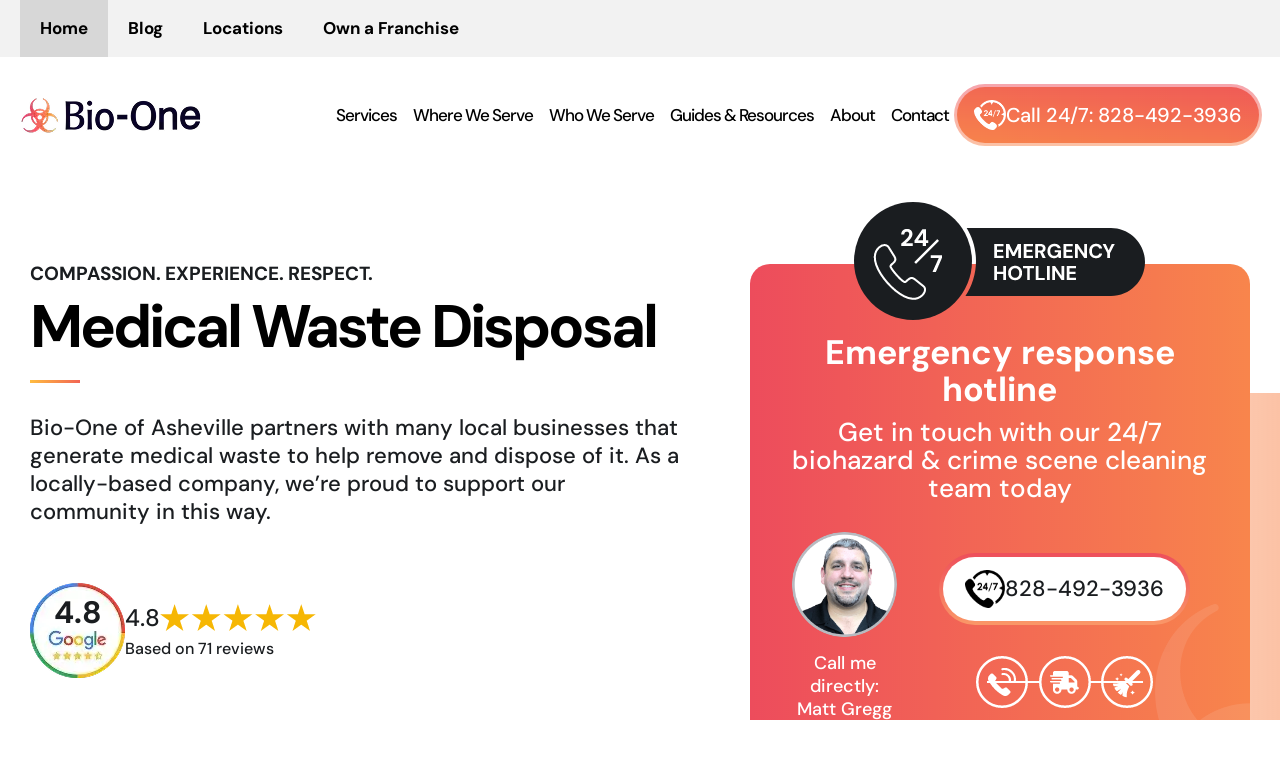

--- FILE ---
content_type: text/html; charset=UTF-8
request_url: https://biooneinc.com/asheville-nc/medical-waste-disposal/
body_size: 34845
content:
<!DOCTYPE html>
<html lang="en-US" >
<head>
<meta charset="UTF-8">
<meta name="viewport" content="width=device-width, initial-scale=1.0">
<!-- WP_HEAD() START -->
<meta name='robots' content='index, follow, max-image-preview:large, max-snippet:-1, max-video-preview:-1' />
<meta name="google-site-verification" content="VfFPoPJyqTHVEEFLAyVaxozB1d0StULMuvIAxXs1kAg" />



<link rel="preload" href="/wp-content/themes/bioone-dynamic/app/assets/fonts/DMSans-500.woff2" as="font" type="font/woff2" crossorigin>
<link rel="preload" href="/wp-content/themes/bioone-dynamic/app/assets/fonts/DMSans-700.woff2" as="font" type="font/woff2" crossorigin>

<script type="text/javascript" src="//cdn.callrail.com/companies/272081784/37f1697fba13fc1f1e0d/12/swap.js"></script>




<!-- Ignite GTM -->
  <!-- Google Tag Manager -->
  <script>
    setTimeout(function() {
      (function(w,d,s,l,i){
        w[l]=w[l]||[];
        w[l].push({'gtm.start': new Date().getTime(), event:'gtm.js'});
        var f=d.getElementsByTagName(s)[0],
            j=d.createElement(s),
            dl=l!='dataLayer'?'&l='+l:'';
        j.async=true;
        j.src='https://www.googletagmanager.com/gtm.js?id='+i+dl;
        f.parentNode.insertBefore(j,f);
      })(window,document,'script','dataLayer','GTM-T2S6JW8S');
    }, 3500);
  </script>
  <!-- End Google Tag Manager -->







	<!-- This site is optimized with the Yoast SEO Premium plugin v25.4 (Yoast SEO v26.8) - https://yoast.com/product/yoast-seo-premium-wordpress/ -->
	<title>Medical Waste Disposal in Asheville, NC | Bio-One of Asheville</title>
	<meta name="description" content="Bio-One of Asheville, NC partners with many local businesses that generate medical waste to help remove &amp; dispose of it. Request a service today." />
	<link rel="canonical" href="https://biooneinc.com/asheville-nc/medical-waste-disposal/" />
	<meta property="og:locale" content="en_US" />
	<meta property="og:type" content="article" />
	<meta property="og:title" content="#1 Asheville Medical Waste Disposal Biohazard Cleanup Service - Bio-One of Asheville, NC" />
	<meta property="og:description" content="Bio-One of Asheville, NC partners with many local businesses that generate medical waste to help remove &amp; dispose of it. Request a service today." />
	<meta property="og:url" content="https://biooneinc.com/asheville-nc/medical-waste-disposal/" />
	<meta property="og:site_name" content="Bio-One" />
	<meta property="article:modified_time" content="2025-08-11T04:52:39+00:00" />
	<meta property="og:image" content="https://biooneinc.com/wp-content/uploads/2021/12/Icon-Medical-Waste.png" />
	<meta property="og:image:width" content="41" />
	<meta property="og:image:height" content="32" />
	<meta property="og:image:type" content="image/png" />
	<meta name="twitter:card" content="summary_large_image" />
	<meta name="twitter:label1" content="Est. reading time" />
	<meta name="twitter:data1" content="1 minute" />
	<script type="application/ld+json" class="yoast-schema-graph">{"@context":"https://schema.org","@graph":[{"@type":"WebPage","@id":"https://biooneinc.com/asheville-nc/medical-waste-disposal/","url":"https://biooneinc.com/asheville-nc/medical-waste-disposal/","name":"Medical Waste Disposal in Asheville, NC | Bio-One of Asheville","isPartOf":{"@id":"https://biooneinc.com/#website"},"primaryImageOfPage":{"@id":"https://biooneinc.com/asheville-nc/medical-waste-disposal/#primaryimage"},"image":{"@id":"https://biooneinc.com/asheville-nc/medical-waste-disposal/#primaryimage"},"thumbnailUrl":"https://biooneinc.com/wp-content/uploads/2021/12/Icon-Medical-Waste.png","datePublished":"2022-05-10T10:45:31+00:00","dateModified":"2025-08-11T04:52:39+00:00","description":"Bio-One of Asheville, NC partners with many local businesses that generate medical waste to help remove & dispose of it. Request a service today.","breadcrumb":{"@id":"https://biooneinc.com/asheville-nc/medical-waste-disposal/#breadcrumb"},"inLanguage":"en-US","potentialAction":[{"@type":"ReadAction","target":["https://biooneinc.com/asheville-nc/medical-waste-disposal/"]}]},{"@type":"ImageObject","inLanguage":"en-US","@id":"https://biooneinc.com/asheville-nc/medical-waste-disposal/#primaryimage","url":"https://biooneinc.com/wp-content/uploads/2021/12/Icon-Medical-Waste.png","contentUrl":"https://biooneinc.com/wp-content/uploads/2021/12/Icon-Medical-Waste.png","width":41,"height":32},{"@type":"BreadcrumbList","@id":"https://biooneinc.com/asheville-nc/medical-waste-disposal/#breadcrumb","itemListElement":[{"@type":"ListItem","position":1,"name":"Blog","item":"https://biooneinc.com/"},{"@type":"ListItem","position":2,"name":"Asheville, NC","item":"https://biooneinc.com/asheville-nc/"},{"@type":"ListItem","position":3,"name":"Medical Waste Disposal"}]},{"@type":"WebSite","@id":"https://biooneinc.com/#website","url":"https://biooneinc.com/","name":"Bio-One","description":"We offer expert around-the-clock decontamination and biohazard cleanup services.","publisher":{"@id":"https://biooneinc.com/#organization"},"potentialAction":[{"@type":"SearchAction","target":{"@type":"EntryPoint","urlTemplate":"https://biooneinc.com/?s={search_term_string}"},"query-input":{"@type":"PropertyValueSpecification","valueRequired":true,"valueName":"search_term_string"}}],"inLanguage":"en-US"},{"@type":"Organization","@id":"https://biooneinc.com/#organization","name":"Bio-One","url":"https://biooneinc.com/","logo":{"@type":"ImageObject","inLanguage":"en-US","@id":"https://biooneinc.com/#/schema/logo/image/","url":"https://biooneinc.com/wp-content/uploads/2022/05/bio-one-logo-updated.png","contentUrl":"https://biooneinc.com/wp-content/uploads/2022/05/bio-one-logo-updated.png","width":165,"height":46,"caption":"Bio-One"},"image":{"@id":"https://biooneinc.com/#/schema/logo/image/"},"description":"We are Bio-One, and we clean messes—messes that range from unpleasant to appalling. These aren’t typical housecleaning and junk removal jobs; they are tough, complicated, traumatic, and dangerous challenges. These aren’t cleanup jobs you can turn over to family, friends, employees, or service organizations—they require professional training, caution, expertise, discretion, and teamwork—all good examples of why we’re the right ones for the job.","telephone":"303-625-6543","legalName":"Bio-One, Inc.","address":{"@type":"PostalAddress","addressCountry":"US","addressLocality":"Asheville","addressRegion":"NC","postalCode":"28803","streetAddress":"1854 Hendersonville Rd, Suite A #209"}}]}</script>
	<!-- / Yoast SEO Premium plugin. -->


<link rel="alternate" type="application/rss+xml" title="Bio-One &raquo; Feed" href="https://biooneinc.com/feed/" />
<link rel="alternate" type="application/rss+xml" title="Bio-One &raquo; Comments Feed" href="https://biooneinc.com/comments/feed/" />
<link rel="alternate" title="oEmbed (JSON)" type="application/json+oembed" href="https://biooneinc.com/wp-json/oembed/1.0/embed?url=https%3A%2F%2Fbiooneinc.com%2Fasheville-nc%2Fmedical-waste-disposal%2F" />
<link rel="alternate" title="oEmbed (XML)" type="text/xml+oembed" href="https://biooneinc.com/wp-json/oembed/1.0/embed?url=https%3A%2F%2Fbiooneinc.com%2Fasheville-nc%2Fmedical-waste-disposal%2F&#038;format=xml" />
<style id='wp-img-auto-sizes-contain-inline-css' type='text/css'>
img:is([sizes=auto i],[sizes^="auto," i]){contain-intrinsic-size:3000px 1500px}
/*# sourceURL=wp-img-auto-sizes-contain-inline-css */
</style>
<style id='classic-theme-styles-inline-css' type='text/css'>
/*! This file is auto-generated */
.wp-block-button__link{color:#fff;background-color:#32373c;border-radius:9999px;box-shadow:none;text-decoration:none;padding:calc(.667em + 2px) calc(1.333em + 2px);font-size:1.125em}.wp-block-file__button{background:#32373c;color:#fff;text-decoration:none}
/*# sourceURL=/wp-includes/css/classic-themes.min.css */
</style>
<link rel='stylesheet' id='automaticcss-framework-css' href='https://biooneinc.com/wp-content/plugins/automaticcss-plugin/assets/css/automatic-framework.min.css?ver=1640077157' type='text/css' media='all' />
<link rel='stylesheet' id='automaticcss-vars-css' href='https://biooneinc.com/wp-content/uploads/automatic-css/automatic-vars.css?ver=1702515974' type='text/css' media='all' />
<link rel='stylesheet' id='contact-form-7-css' href='https://biooneinc.com/wp-content/plugins/contact-form-7/includes/css/styles.css?ver=6.1.4' type='text/css' media='all' />
<link rel='stylesheet' id='oxygen-css' href='https://biooneinc.com/wp-content/plugins/oxygen/component-framework/oxygen.css?ver=4.9' type='text/css' media='all' />
<style id='akismet-widget-style-inline-css' type='text/css'>

			.a-stats {
				--akismet-color-mid-green: #357b49;
				--akismet-color-white: #fff;
				--akismet-color-light-grey: #f6f7f7;

				max-width: 350px;
				width: auto;
			}

			.a-stats * {
				all: unset;
				box-sizing: border-box;
			}

			.a-stats strong {
				font-weight: 600;
			}

			.a-stats a.a-stats__link,
			.a-stats a.a-stats__link:visited,
			.a-stats a.a-stats__link:active {
				background: var(--akismet-color-mid-green);
				border: none;
				box-shadow: none;
				border-radius: 8px;
				color: var(--akismet-color-white);
				cursor: pointer;
				display: block;
				font-family: -apple-system, BlinkMacSystemFont, 'Segoe UI', 'Roboto', 'Oxygen-Sans', 'Ubuntu', 'Cantarell', 'Helvetica Neue', sans-serif;
				font-weight: 500;
				padding: 12px;
				text-align: center;
				text-decoration: none;
				transition: all 0.2s ease;
			}

			/* Extra specificity to deal with TwentyTwentyOne focus style */
			.widget .a-stats a.a-stats__link:focus {
				background: var(--akismet-color-mid-green);
				color: var(--akismet-color-white);
				text-decoration: none;
			}

			.a-stats a.a-stats__link:hover {
				filter: brightness(110%);
				box-shadow: 0 4px 12px rgba(0, 0, 0, 0.06), 0 0 2px rgba(0, 0, 0, 0.16);
			}

			.a-stats .count {
				color: var(--akismet-color-white);
				display: block;
				font-size: 1.5em;
				line-height: 1.4;
				padding: 0 13px;
				white-space: nowrap;
			}
		
/*# sourceURL=akismet-widget-style-inline-css */
</style>
<link rel='stylesheet' id='cf7cf-style-css' href='https://biooneinc.com/wp-content/plugins/cf7-conditional-fields/style.css?ver=2.6' type='text/css' media='all' />
<script type="text/javascript" src="https://biooneinc.com/wp-includes/js/jquery/jquery.min.js?ver=3.7.1" id="jquery-core-js"></script>
<link rel="https://api.w.org/" href="https://biooneinc.com/wp-json/" /><link rel="alternate" title="JSON" type="application/json" href="https://biooneinc.com/wp-json/wp/v2/pages/3144" /><link rel="EditURI" type="application/rsd+xml" title="RSD" href="https://biooneinc.com/xmlrpc.php?rsd" />
<meta name="generator" content="WordPress 6.9" />
<link rel='shortlink' href='https://biooneinc.com/?p=3144' />
<script>
    jQuery(window).on('load', function() {
        setTimeout(function() {

            var script = document.createElement('script');
            script.type = 'text/javascript';
            script.async = true;
            script.src = 'https://www.googletagmanager.com/gtm.js?id=GTM-NFJZLG5Q';
            
            script.onload = function() {
                window.dataLayer = window.dataLayer || [];
                window.dataLayer.push({'gtm.start': new Date().getTime(), event: 'gtm.js'});
            };
            
            document.head.appendChild(script);

        }, 3000);
    });
</script><link rel="icon" href="https://biooneinc.com/wp-content/uploads/2021/12/cropped-logo-Icon-2-32x32.png" sizes="32x32" />
<link rel="icon" href="https://biooneinc.com/wp-content/uploads/2021/12/cropped-logo-Icon-2-192x192.png" sizes="192x192" />
<link rel="apple-touch-icon" href="https://biooneinc.com/wp-content/uploads/2021/12/cropped-logo-Icon-2-180x180.png" />
<meta name="msapplication-TileImage" content="https://biooneinc.com/wp-content/uploads/2021/12/cropped-logo-Icon-2-270x270.png" />
		<style type="text/css" id="wp-custom-css">
			@media (min-width:992px) {
	ul.column-count-2 {
		column-count: 2;
	}
}
span.redfont {
	color: #ed4c5c;
}

.page-id-4148 .bio-badges-v2 img
{
  max-height: 160px !important;
}

@media only screen and (max-width: 768px) {
.page-id-4148 .bio-badges-v2 img
{
  max-height: 120px !important;
	
}
.page-id-4148 #div_block-30-23635
	{
		display: flex !important;
    align-items: center !important;
	}
	h2{
		font-size:32px!important;
	}
	
    .hide-mobile{
      display:none!important;
    }

     .hide-desktop{
      display:block!important;
    }
	#code_block-13-1465{
		max-width:400px;
	}
	
		#code_block-13-1465 li{
		font-size:16px!important;
	}
	
	#section-721-23727,#section-373-23635,#section-76-23635,#section-150-23635{
		padding-top:50px;
		padding-bottom:50px;
	}
	
}		</style>
		<link rel='stylesheet' id='oxygen-cache-23726-css' href='//biooneinc.com/wp-content/uploads/oxygen/css/23726.css?cache=1766991331&#038;ver=6.9' type='text/css' media='all' />
<link rel='stylesheet' id='oxygen-cache-23721-css' href='//biooneinc.com/wp-content/uploads/oxygen/css/23721.css?cache=1768361320&#038;ver=6.9' type='text/css' media='all' />
<link rel='stylesheet' id='oxygen-cache-23725-css' href='//biooneinc.com/wp-content/uploads/oxygen/css/23725.css?cache=1768357837&#038;ver=6.9' type='text/css' media='all' />
<link rel='stylesheet' id='oxygen-cache-23724-css' href='//biooneinc.com/wp-content/uploads/oxygen/css/23724.css?cache=1761638677&#038;ver=6.9' type='text/css' media='all' />
<link rel='stylesheet' id='oxygen-cache-23722-css' href='//biooneinc.com/wp-content/uploads/oxygen/css/23722.css?cache=1764727626&#038;ver=6.9' type='text/css' media='all' />
<link rel='stylesheet' id='oxygen-cache-23723-css' href='//biooneinc.com/wp-content/uploads/oxygen/css/23723.css?cache=1759367909&#038;ver=6.9' type='text/css' media='all' />
<link rel='stylesheet' id='oxygen-cache-23683-css' href='//biooneinc.com/wp-content/uploads/oxygen/css/23683.css?cache=1759367912&#038;ver=6.9' type='text/css' media='all' />
<link rel='stylesheet' id='oxygen-cache-23634-css' href='//biooneinc.com/wp-content/uploads/oxygen/css/23634.css?cache=1765944352&#038;ver=6.9' type='text/css' media='all' />
<link rel='stylesheet' id='oxygen-cache-23676-css' href='//biooneinc.com/wp-content/uploads/oxygen/css/23676.css?cache=1759367912&#038;ver=6.9' type='text/css' media='all' />
<link rel='stylesheet' id='oxygen-cache-23727-css' href='//biooneinc.com/wp-content/uploads/oxygen/css/23727.css?cache=1766996063&#038;ver=6.9' type='text/css' media='all' />
<link rel='stylesheet' id='oxygen-universal-styles-css' href='//biooneinc.com/wp-content/uploads/oxygen/css/universal.css?cache=1768361320&#038;ver=6.9' type='text/css' media='all' />
<link rel='stylesheet' id='automaticcss-overrides-css' href='https://biooneinc.com/wp-content/plugins/automaticcss-plugin/assets/css/automatic-overrides.min.css?ver=6.9' type='text/css' media='all' />
<!-- END OF WP_HEAD() -->
<style id='wp-block-paragraph-inline-css' type='text/css'>
.is-small-text{font-size:.875em}.is-regular-text{font-size:1em}.is-large-text{font-size:2.25em}.is-larger-text{font-size:3em}.has-drop-cap:not(:focus):first-letter{float:left;font-size:8.4em;font-style:normal;font-weight:100;line-height:.68;margin:.05em .1em 0 0;text-transform:uppercase}body.rtl .has-drop-cap:not(:focus):first-letter{float:none;margin-left:.1em}p.has-drop-cap.has-background{overflow:hidden}:root :where(p.has-background){padding:1.25em 2.375em}:where(p.has-text-color:not(.has-link-color)) a{color:inherit}p.has-text-align-left[style*="writing-mode:vertical-lr"],p.has-text-align-right[style*="writing-mode:vertical-rl"]{rotate:180deg}
/*# sourceURL=https://biooneinc.com/wp-includes/blocks/paragraph/style.min.css */
</style>
<style id='global-styles-inline-css' type='text/css'>
:root{--wp--preset--aspect-ratio--square: 1;--wp--preset--aspect-ratio--4-3: 4/3;--wp--preset--aspect-ratio--3-4: 3/4;--wp--preset--aspect-ratio--3-2: 3/2;--wp--preset--aspect-ratio--2-3: 2/3;--wp--preset--aspect-ratio--16-9: 16/9;--wp--preset--aspect-ratio--9-16: 9/16;--wp--preset--color--black: #000000;--wp--preset--color--cyan-bluish-gray: #abb8c3;--wp--preset--color--white: #ffffff;--wp--preset--color--pale-pink: #f78da7;--wp--preset--color--vivid-red: #cf2e2e;--wp--preset--color--luminous-vivid-orange: #ff6900;--wp--preset--color--luminous-vivid-amber: #fcb900;--wp--preset--color--light-green-cyan: #7bdcb5;--wp--preset--color--vivid-green-cyan: #00d084;--wp--preset--color--pale-cyan-blue: #8ed1fc;--wp--preset--color--vivid-cyan-blue: #0693e3;--wp--preset--color--vivid-purple: #9b51e0;--wp--preset--gradient--vivid-cyan-blue-to-vivid-purple: linear-gradient(135deg,rgb(6,147,227) 0%,rgb(155,81,224) 100%);--wp--preset--gradient--light-green-cyan-to-vivid-green-cyan: linear-gradient(135deg,rgb(122,220,180) 0%,rgb(0,208,130) 100%);--wp--preset--gradient--luminous-vivid-amber-to-luminous-vivid-orange: linear-gradient(135deg,rgb(252,185,0) 0%,rgb(255,105,0) 100%);--wp--preset--gradient--luminous-vivid-orange-to-vivid-red: linear-gradient(135deg,rgb(255,105,0) 0%,rgb(207,46,46) 100%);--wp--preset--gradient--very-light-gray-to-cyan-bluish-gray: linear-gradient(135deg,rgb(238,238,238) 0%,rgb(169,184,195) 100%);--wp--preset--gradient--cool-to-warm-spectrum: linear-gradient(135deg,rgb(74,234,220) 0%,rgb(151,120,209) 20%,rgb(207,42,186) 40%,rgb(238,44,130) 60%,rgb(251,105,98) 80%,rgb(254,248,76) 100%);--wp--preset--gradient--blush-light-purple: linear-gradient(135deg,rgb(255,206,236) 0%,rgb(152,150,240) 100%);--wp--preset--gradient--blush-bordeaux: linear-gradient(135deg,rgb(254,205,165) 0%,rgb(254,45,45) 50%,rgb(107,0,62) 100%);--wp--preset--gradient--luminous-dusk: linear-gradient(135deg,rgb(255,203,112) 0%,rgb(199,81,192) 50%,rgb(65,88,208) 100%);--wp--preset--gradient--pale-ocean: linear-gradient(135deg,rgb(255,245,203) 0%,rgb(182,227,212) 50%,rgb(51,167,181) 100%);--wp--preset--gradient--electric-grass: linear-gradient(135deg,rgb(202,248,128) 0%,rgb(113,206,126) 100%);--wp--preset--gradient--midnight: linear-gradient(135deg,rgb(2,3,129) 0%,rgb(40,116,252) 100%);--wp--preset--font-size--small: 13px;--wp--preset--font-size--medium: 20px;--wp--preset--font-size--large: 36px;--wp--preset--font-size--x-large: 42px;--wp--preset--spacing--20: 0.44rem;--wp--preset--spacing--30: 0.67rem;--wp--preset--spacing--40: 1rem;--wp--preset--spacing--50: 1.5rem;--wp--preset--spacing--60: 2.25rem;--wp--preset--spacing--70: 3.38rem;--wp--preset--spacing--80: 5.06rem;--wp--preset--shadow--natural: 6px 6px 9px rgba(0, 0, 0, 0.2);--wp--preset--shadow--deep: 12px 12px 50px rgba(0, 0, 0, 0.4);--wp--preset--shadow--sharp: 6px 6px 0px rgba(0, 0, 0, 0.2);--wp--preset--shadow--outlined: 6px 6px 0px -3px rgb(255, 255, 255), 6px 6px rgb(0, 0, 0);--wp--preset--shadow--crisp: 6px 6px 0px rgb(0, 0, 0);}:where(.is-layout-flex){gap: 0.5em;}:where(.is-layout-grid){gap: 0.5em;}body .is-layout-flex{display: flex;}.is-layout-flex{flex-wrap: wrap;align-items: center;}.is-layout-flex > :is(*, div){margin: 0;}body .is-layout-grid{display: grid;}.is-layout-grid > :is(*, div){margin: 0;}:where(.wp-block-columns.is-layout-flex){gap: 2em;}:where(.wp-block-columns.is-layout-grid){gap: 2em;}:where(.wp-block-post-template.is-layout-flex){gap: 1.25em;}:where(.wp-block-post-template.is-layout-grid){gap: 1.25em;}.has-black-color{color: var(--wp--preset--color--black) !important;}.has-cyan-bluish-gray-color{color: var(--wp--preset--color--cyan-bluish-gray) !important;}.has-white-color{color: var(--wp--preset--color--white) !important;}.has-pale-pink-color{color: var(--wp--preset--color--pale-pink) !important;}.has-vivid-red-color{color: var(--wp--preset--color--vivid-red) !important;}.has-luminous-vivid-orange-color{color: var(--wp--preset--color--luminous-vivid-orange) !important;}.has-luminous-vivid-amber-color{color: var(--wp--preset--color--luminous-vivid-amber) !important;}.has-light-green-cyan-color{color: var(--wp--preset--color--light-green-cyan) !important;}.has-vivid-green-cyan-color{color: var(--wp--preset--color--vivid-green-cyan) !important;}.has-pale-cyan-blue-color{color: var(--wp--preset--color--pale-cyan-blue) !important;}.has-vivid-cyan-blue-color{color: var(--wp--preset--color--vivid-cyan-blue) !important;}.has-vivid-purple-color{color: var(--wp--preset--color--vivid-purple) !important;}.has-black-background-color{background-color: var(--wp--preset--color--black) !important;}.has-cyan-bluish-gray-background-color{background-color: var(--wp--preset--color--cyan-bluish-gray) !important;}.has-white-background-color{background-color: var(--wp--preset--color--white) !important;}.has-pale-pink-background-color{background-color: var(--wp--preset--color--pale-pink) !important;}.has-vivid-red-background-color{background-color: var(--wp--preset--color--vivid-red) !important;}.has-luminous-vivid-orange-background-color{background-color: var(--wp--preset--color--luminous-vivid-orange) !important;}.has-luminous-vivid-amber-background-color{background-color: var(--wp--preset--color--luminous-vivid-amber) !important;}.has-light-green-cyan-background-color{background-color: var(--wp--preset--color--light-green-cyan) !important;}.has-vivid-green-cyan-background-color{background-color: var(--wp--preset--color--vivid-green-cyan) !important;}.has-pale-cyan-blue-background-color{background-color: var(--wp--preset--color--pale-cyan-blue) !important;}.has-vivid-cyan-blue-background-color{background-color: var(--wp--preset--color--vivid-cyan-blue) !important;}.has-vivid-purple-background-color{background-color: var(--wp--preset--color--vivid-purple) !important;}.has-black-border-color{border-color: var(--wp--preset--color--black) !important;}.has-cyan-bluish-gray-border-color{border-color: var(--wp--preset--color--cyan-bluish-gray) !important;}.has-white-border-color{border-color: var(--wp--preset--color--white) !important;}.has-pale-pink-border-color{border-color: var(--wp--preset--color--pale-pink) !important;}.has-vivid-red-border-color{border-color: var(--wp--preset--color--vivid-red) !important;}.has-luminous-vivid-orange-border-color{border-color: var(--wp--preset--color--luminous-vivid-orange) !important;}.has-luminous-vivid-amber-border-color{border-color: var(--wp--preset--color--luminous-vivid-amber) !important;}.has-light-green-cyan-border-color{border-color: var(--wp--preset--color--light-green-cyan) !important;}.has-vivid-green-cyan-border-color{border-color: var(--wp--preset--color--vivid-green-cyan) !important;}.has-pale-cyan-blue-border-color{border-color: var(--wp--preset--color--pale-cyan-blue) !important;}.has-vivid-cyan-blue-border-color{border-color: var(--wp--preset--color--vivid-cyan-blue) !important;}.has-vivid-purple-border-color{border-color: var(--wp--preset--color--vivid-purple) !important;}.has-vivid-cyan-blue-to-vivid-purple-gradient-background{background: var(--wp--preset--gradient--vivid-cyan-blue-to-vivid-purple) !important;}.has-light-green-cyan-to-vivid-green-cyan-gradient-background{background: var(--wp--preset--gradient--light-green-cyan-to-vivid-green-cyan) !important;}.has-luminous-vivid-amber-to-luminous-vivid-orange-gradient-background{background: var(--wp--preset--gradient--luminous-vivid-amber-to-luminous-vivid-orange) !important;}.has-luminous-vivid-orange-to-vivid-red-gradient-background{background: var(--wp--preset--gradient--luminous-vivid-orange-to-vivid-red) !important;}.has-very-light-gray-to-cyan-bluish-gray-gradient-background{background: var(--wp--preset--gradient--very-light-gray-to-cyan-bluish-gray) !important;}.has-cool-to-warm-spectrum-gradient-background{background: var(--wp--preset--gradient--cool-to-warm-spectrum) !important;}.has-blush-light-purple-gradient-background{background: var(--wp--preset--gradient--blush-light-purple) !important;}.has-blush-bordeaux-gradient-background{background: var(--wp--preset--gradient--blush-bordeaux) !important;}.has-luminous-dusk-gradient-background{background: var(--wp--preset--gradient--luminous-dusk) !important;}.has-pale-ocean-gradient-background{background: var(--wp--preset--gradient--pale-ocean) !important;}.has-electric-grass-gradient-background{background: var(--wp--preset--gradient--electric-grass) !important;}.has-midnight-gradient-background{background: var(--wp--preset--gradient--midnight) !important;}.has-small-font-size{font-size: var(--wp--preset--font-size--small) !important;}.has-medium-font-size{font-size: var(--wp--preset--font-size--medium) !important;}.has-large-font-size{font-size: var(--wp--preset--font-size--large) !important;}.has-x-large-font-size{font-size: var(--wp--preset--font-size--x-large) !important;}
/*# sourceURL=global-styles-inline-css */
</style>
</head>
<body data-rsssl=1 class="wp-singular page-template-default page page-id-3144 page-child parent-pageid-3137 wp-theme-bioone-dynamic  wp-embed-responsive oxygen-body Services Location MWD New_SEO Asheville Ignite_Locations" >
<!-- Google Tag Manager (noscript) -->
<noscript><iframe src="https://www.googletagmanager.com/ns.html?id=GTM-NFJZLG5Q"
height="0" width="0" style="display:none;visibility:hidden"></iframe></noscript>
<!-- End Google Tag Manager (noscript) -->




	

<!-- Ignite GTM -->

<!-- Google Tag Manager (noscript) -->
<noscript><iframe src="https://www.googletagmanager.com/ns.html?id=GTM-T2S6JW8S"
height="0" width="0" style="display:none;visibility:hidden"></iframe></noscript>
<!-- End Google Tag Manager (noscript) -->


					<div id="div_block-4-23676" class="ct-div-block bio-wrap-v2" ><section id="section-3-23634" class=" ct-section bio-header-v2" ><div class="ct-section-inner-wrap"><div id="div_block-15-23634" class="ct-div-block" ><div id="code_block-18-23634" class="ct-code-block" ><div class="bio-nav-top">
  <ul class="bio-navbar">
    <li><a href="https://biooneinc.com/asheville-nc/" class="active">Home</a></li>
    <li><a href="/blog/">Blog</a></li>
    <li><a href="/find-a-location/">Locations</a></li>
    <li><a href="https://fivestarfranchising.com/bio-one/" target="_blank">Own a Franchise</a></li>
</ul>

</div></div></div><div id="div_block-4-23634" class="ct-div-block bio-main-header" ><a id="link-5-23634" class="ct-link" href="https://biooneinc.com/asheville-nc/" target="_self"  ><img  id="image-6-23634" alt="" src="https://biooneinc.com/wp-content/uploads/2025/03/bio-one-logo-1.webp" class="ct-image bio-logo"/></a><div id="div_block-7-23634" class="ct-div-block bio-nav-right" ><div id="code_block-8-23634" class="ct-code-block" ><div class="bio-nav-main">
  <div class="sub-wrap">
    <ul class="bio-navbar">
      <li class="has-dropdown services-dropdown">
        <a style="cursor:default;">Services<span class="dropdown-toggle"></span></a>

        <ul class="bio-sub-menu">
          <li id="emergency-cleanup" class="bio-submenu-li has-dropdown">
            <div class="menu-head">
              <span>Emergency Cleanup Services</span>
              <span class="dropdown-toggle">
                <svg xmlns="http://www.w3.org/2000/svg" viewBox="0 0 24 24" fill="none" width="24" height="24" stroke-width="2" stroke-linejoin="round" stroke-linecap="round" stroke="currentColor">
                  <path d="M9 6l6 6l-6 6"></path>
                </svg>
              </span>
            </div>
            <ul class="third-sub">
              <li id="suicide-cleanup" class="bio-submenu-li"><a href="https://biooneinc.com/asheville-nc/suicide-cleanup">Suicide Cleanup</a></li><li id="crime-scene-cleanup" class="bio-submenu-li"><a href="https://biooneinc.com/asheville-nc/crime-scene-cleanup">Crime Scene Cleanup</a></li><li id="blood-spill-clean-up" class="bio-submenu-li"><a href="https://biooneinc.com/asheville-nc/blood-spill-clean-up">Blood Spill Clean Up</a></li><li id="decomposition-undiscovered-death" class="bio-submenu-li"><a href="https://biooneinc.com/asheville-nc/decomposition-undiscovered-death">Decomposition / Undiscovered Death</a></li>              <li class="bio-submenu-li submenu-btn">
                <a id="link-9-23634" class="ct-link bio-btn-v2" href="tel:828-492-3936" target="_self">
                  <img class="ct-image" width="32" height="30" src="/wp-content/uploads/2025/03/24-7-icon-btn-1.webp">
                  <div id="text_block-11-23634" class="ct-text-block"><span id="span-22-23634" class="ct-span">Call 24/7:&nbsp;</span><span id="span-21-23634" class="ct-span">828-492-3936</span></div>
                </a>
              </li>
            </ul>
          </li>
          <li id="biohazard-cleanup" class="bio-submenu-li has-dropdown">
            <div class="menu-head">
              <span>Biohazard Cleanup</span>
              <span class="dropdown-toggle">
                <svg xmlns="http://www.w3.org/2000/svg" viewBox="0 0 24 24" fill="none" width="24" height="24" stroke-width="2" stroke-linejoin="round" stroke-linecap="round" stroke="currentColor">
                  <path d="M9 6l6 6l-6 6"></path>
                </svg>
              </span>
            </div>
            <ul class="third-sub">
              <li id="suicide-cleanup" class="bio-submenu-li"><a href="https://biooneinc.com/asheville-nc/suicide-cleanup">Suicide Cleanup</a></li><li id="crime-scene-cleanup" class="bio-submenu-li"><a href="https://biooneinc.com/asheville-nc/crime-scene-cleanup">Crime Scene Cleanup</a></li><li id="blood-spill-clean-up" class="bio-submenu-li"><a href="https://biooneinc.com/asheville-nc/blood-spill-clean-up">Blood Spill Clean Up</a></li><li id="decomposition-undiscovered-death" class="bio-submenu-li"><a href="https://biooneinc.com/asheville-nc/decomposition-undiscovered-death">Decomposition/ Undiscovered Death</a></li><li id="medical-waste-disposal" class="bio-submenu-li"><a href="https://biooneinc.com/asheville-nc/medical-waste-disposal">Medical Waste Disposal</a></li><li id="emergency-vehicle-decontamination" class="bio-submenu-li"><a href="https://biooneinc.com/asheville-nc/emergency-vehicle-decontamination">Emergency Vehicle Decontamination</a></li><li id="tear-gas-cleanup" class="bio-submenu-li"><a href="https://biooneinc.com/asheville-nc/tear-gas-cleanup">Tear Gas Cleanup</a></li><li id="virus-bacteria-disinfection" class="bio-submenu-li"><a href="https://biooneinc.com/asheville-nc/virus-bacteria-disinfection">Virus / Bacteria Disinfection</a></li><li id="sewage-backups" class="bio-submenu-li"><a href="https://biooneinc.com/asheville-nc/sewage-backups">Sewage Backups</a></li>            </ul>
          </li>
          <li id="hoarding-cleanup" class="bio-submenu-li has-dropdown">
            <div class="menu-head">
              <span>Hoarding &amp; Extreme Cleanup</span>
              <span class="dropdown-toggle">
                <svg xmlns="http://www.w3.org/2000/svg" viewBox="0 0 24 24" fill="none" width="24" height="24" stroke-width="2" stroke-linejoin="round" stroke-linecap="round" stroke="currentColor">
                  <path d="M9 6l6 6l-6 6"></path>
                </svg>
              </span>
            </div>
            <ul class="third-sub">
              <li class="bio-submenu-li"><a href="https://biooneinc.com/asheville-nc/hoarding-cleanup/">Hoarding Cleanup</a></li>
              <li class="bio-submenu-li"><a href="https://biooneinc.com/asheville-nc/animal-hoarding-cleanup/">Animal Hoarding Cleanup</a></li>
              <li class="bio-submenu-li"><a href="https://biooneinc.com/asheville-nc/hoarding-feces-urine-cleanup/">Feces/Urine Cleanup</a></li>
              <li id="rodent-droppings" class="bio-submenu-li"><a href="https://biooneinc.com/asheville-nc/rodent-droppings">Rodent Droppings</a></li>
              <li id="homeless-encampment-cleanup" class="bio-submenu-li"><a href="https://biooneinc.com/asheville-nc/homeless-encampment-cleanup">Homeless Encampment Cleanup</a></li>
            </ul>
          </li>
          <li id="environmental-cleanup" class="bio-submenu-li has-dropdown">
            <div class="menu-head">
              <span>Environmental &amp; Property Damage Remediation</span>
              <span class="dropdown-toggle">
                <svg xmlns="http://www.w3.org/2000/svg" viewBox="0 0 24 24" fill="none" width="24" height="24" stroke-width="2" stroke-linejoin="round" stroke-linecap="round" stroke="currentColor">
                  <path d="M9 6l6 6l-6 6"></path>
                </svg>
              </span>
            </div>
            <ul class="third-sub">
              <li id="odor-removal" class="bio-submenu-li"><a href="https://biooneinc.com/asheville-nc/odor-removal">Odor Removal</a></li><li id="biorecovery-mold-remediation" class="bio-submenu-li"><a href="https://biooneinc.com/asheville-nc/biorecovery-mold-remediation">Mold Remediation</a></li><li id="meth-lab-cleanup" class="bio-submenu-li"><a href="https://biooneinc.com/asheville-nc/meth-lab-cleanup">Meth Lab Cleanup</a></li><li id="sewage-backups" class="bio-submenu-li"><a href="https://biooneinc.com/asheville-nc/sewage-backups">Sewage Backups</a></li>            </ul>
          </li>
          <li id="special-cleanup" class="bio-submenu-li has-dropdown">
            <div class="menu-head">
              <span>Specialty Cleaning Services</span>
              <span class="dropdown-toggle">
                <svg xmlns="http://www.w3.org/2000/svg" viewBox="0 0 24 24" fill="none" width="24" height="24" stroke-width="2" stroke-linejoin="round" stroke-linecap="round" stroke="currentColor">
                  <path d="M9 6l6 6l-6 6"></path>
                </svg>
              </span>
            </div>
            <ul class="third-sub">
              <li id="hoarding-cleanup" class="bio-submenu-li"><a href="https://biooneinc.com/asheville-nc/hoarding-cleanup">Hoarding Cleanup</a></li><li id="emergency-vehicle-decontamination" class="bio-submenu-li"><a href="https://biooneinc.com/asheville-nc/emergency-vehicle-decontamination">Emergency Vehicle Decontamination</a></li><li id="rodent-droppings" class="bio-submenu-li"><a href="https://biooneinc.com/asheville-nc/rodent-droppings">Rodent Droppings</a></li>            </ul>
          </li>

        </ul>

      </li>
      
<li class="has-dropdown one-col">
    <a href="https://biooneinc.com/asheville-nc/areas-we-serve/">
        Where We Serve
                    <span class="dropdown-toggle"><span></span></span>
            </a>

            <ul class="bio-sub-menu" id="who-we-serve-sub-menu">
                                            <!-- Parent -->
                <li id="inman-sub-menu">
                    <a class="hoarding-a-menu inman-sub-menu-a"
                        href="https://biooneinc.com/asheville-nc/inman/">
                        Inman                    </a>
                </li>

                                                            <!-- Parent -->
                <li id="madison-county-sub-menu">
                    <a class="hoarding-a-menu madison-county-sub-menu-a"
                        href="https://biooneinc.com/asheville-nc/madison-county/">
                        Madison County                    </a>
                </li>

                                                            <!-- Parent -->
                <li id="mars-hill-sub-menu">
                    <a class="hoarding-a-menu mars-hill-sub-menu-a"
                        href="https://biooneinc.com/asheville-nc/mars-hill/">
                        Mars Hill                    </a>
                </li>

                                                            <!-- Parent -->
                <li id="marshall-sub-menu">
                    <a class="hoarding-a-menu marshall-sub-menu-a"
                        href="https://biooneinc.com/asheville-nc/marshall/">
                        Marshall                    </a>
                </li>

                                                            <!-- Parent -->
                <li id="mauldin-sub-menu">
                    <a class="hoarding-a-menu mauldin-sub-menu-a"
                        href="https://biooneinc.com/asheville-nc/mauldin/">
                        Mauldin                    </a>
                </li>

                                                            <!-- Parent -->
                <li id="asheville-sub-menu">
                    <a class="hoarding-a-menu asheville-sub-menu-a"
                        href="https://biooneinc.com/asheville-nc/asheville/">
                        Asheville                    </a>
                </li>

                                                            <!-- Parent -->
                <li id="mills-river-sub-menu">
                    <a class="hoarding-a-menu mills-river-sub-menu-a"
                        href="https://biooneinc.com/asheville-nc/mills-river/">
                        Mills River                    </a>
                </li>

                                                            <!-- Parent -->
                <li id="avery-creek-sub-menu">
                    <a class="hoarding-a-menu avery-creek-sub-menu-a"
                        href="https://biooneinc.com/asheville-nc/avery-creek/">
                        Avery Creek                    </a>
                </li>

                                                            <!-- Parent -->
                <li id="saluda-sub-menu">
                    <a class="hoarding-a-menu saluda-sub-menu-a"
                        href="https://biooneinc.com/asheville-nc/saluda/">
                        Saluda                    </a>
                </li>

                                                            <!-- Parent -->
                <li id="bent-creek-sub-menu">
                    <a class="hoarding-a-menu bent-creek-sub-menu-a"
                        href="https://biooneinc.com/asheville-nc/bent-creek/">
                        Bent Creek                    </a>
                </li>

                                                            <!-- Parent -->
                <li id="simpsonville-sub-menu">
                    <a class="hoarding-a-menu simpsonville-sub-menu-a"
                        href="https://biooneinc.com/asheville-nc/simpsonville/">
                        Simpsonville                    </a>
                </li>

                                                            <!-- Parent -->
                <li id="buncombe-county-sub-menu">
                    <a class="hoarding-a-menu buncombe-county-sub-menu-a"
                        href="https://biooneinc.com/asheville-nc/buncombe-county/">
                        Buncombe County                    </a>
                </li>

                                                            <!-- Parent -->
                <li id="swannanoa-sub-menu">
                    <a class="hoarding-a-menu swannanoa-sub-menu-a"
                        href="https://biooneinc.com/asheville-nc/swannanoa/">
                        Swannanoa                    </a>
                </li>

                                                            <!-- Parent -->
                <li id="rutherford-county-sub-menu">
                    <a class="hoarding-a-menu rutherford-county-sub-menu-a"
                        href="https://biooneinc.com/asheville-nc/rutherford-county/">
                        Rutherford County                    </a>
                </li>

                                                            <!-- Parent -->
                <li id="chesnee-sub-menu">
                    <a class="hoarding-a-menu chesnee-sub-menu-a"
                        href="https://biooneinc.com/asheville-nc/chesnee/">
                        Chesnee                    </a>
                </li>

                                                            <!-- Parent -->
                <li id="cowpens-sub-menu">
                    <a class="hoarding-a-menu cowpens-sub-menu-a"
                        href="https://biooneinc.com/asheville-nc/cowpens/">
                        Cowpens                    </a>
                </li>

                                                            <!-- Parent -->
                <li id="duncan-sub-menu">
                    <a class="hoarding-a-menu duncan-sub-menu-a"
                        href="https://biooneinc.com/asheville-nc/duncan/">
                        Duncan                    </a>
                </li>

                                                            <!-- Parent -->
                <li id="fletcher-sub-menu">
                    <a class="hoarding-a-menu fletcher-sub-menu-a"
                        href="https://biooneinc.com/asheville-nc/fletcher/">
                        Fletcher                    </a>
                </li>

                                                            <!-- Parent -->
                <li id="fountain-inn-sub-menu">
                    <a class="hoarding-a-menu fountain-inn-sub-menu-a"
                        href="https://biooneinc.com/asheville-nc/fountain-inn/">
                        Fountain Inn                    </a>
                </li>

                                                            <!-- Parent -->
                <li id="henderson-county-sub-menu">
                    <a class="hoarding-a-menu henderson-county-sub-menu-a"
                        href="https://biooneinc.com/asheville-nc/henderson-county/">
                        Henderson County                    </a>
                </li>

                                                            <!-- Parent -->
                <li id="hendersonville-sub-menu">
                    <a class="hoarding-a-menu hendersonville-sub-menu-a"
                        href="https://biooneinc.com/asheville-nc/hendersonville/">
                        Hendersonville                    </a>
                </li>

                                                            <!-- Parent -->
                <li id="forest-city-sub-menu">
                    <a class="hoarding-a-menu forest-city-sub-menu-a"
                        href="https://biooneinc.com/asheville-nc/forest-city/">
                        Forest City                    </a>
                </li>

                                                            <!-- Parent -->
                <li id="spindale-sub-menu">
                    <a class="hoarding-a-menu spindale-sub-menu-a"
                        href="https://biooneinc.com/asheville-nc/spindale/">
                        Spindale                    </a>
                </li>

                                                            <!-- Parent -->
                <li id="lake-lure-sub-menu">
                    <a class="hoarding-a-menu lake-lure-sub-menu-a"
                        href="https://biooneinc.com/asheville-nc/lake-lure/">
                        Lake Lure                    </a>
                </li>

                                                            <!-- Parent -->
                <li id="rutherfordton-sub-menu">
                    <a class="hoarding-a-menu rutherfordton-sub-menu-a"
                        href="https://biooneinc.com/asheville-nc/rutherfordton/">
                        Rutherfordton                    </a>
                </li>

                                                            <!-- Parent -->
                <li id="mcdowell-county-sub-menu">
                    <a class="hoarding-a-menu mcdowell-county-sub-menu-a"
                        href="https://biooneinc.com/asheville-nc/mcdowell-county/">
                        McDowell County                    </a>
                </li>

                                                            <!-- Parent -->
                <li id="old-fort-sub-menu">
                    <a class="hoarding-a-menu old-fort-sub-menu-a"
                        href="https://biooneinc.com/asheville-nc/old-fort/">
                        Old Fort                    </a>
                </li>

                                                            <!-- Parent -->
                <li id="marion-sub-menu">
                    <a class="hoarding-a-menu marion-sub-menu-a"
                        href="https://biooneinc.com/asheville-nc/marion/">
                        Marion                    </a>
                </li>

                                                            <!-- Parent -->
                <li id="transylvania-county-sub-menu">
                    <a class="hoarding-a-menu transylvania-county-sub-menu-a"
                        href="https://biooneinc.com/asheville-nc/transylvania-county/">
                        Transylvania County                    </a>
                </li>

                                                            <!-- Parent -->
                <li id="haywood-county-sub-menu">
                    <a class="hoarding-a-menu haywood-county-sub-menu-a"
                        href="https://biooneinc.com/asheville-nc/haywood-county/">
                        Haywood County                    </a>
                </li>

                                                            <!-- Parent -->
                <li id="brevard-sub-menu">
                    <a class="hoarding-a-menu brevard-sub-menu-a"
                        href="https://biooneinc.com/asheville-nc/brevard/">
                        Brevard                    </a>
                </li>

                                                            <!-- Parent -->
                <li id="canton-sub-menu">
                    <a class="hoarding-a-menu canton-sub-menu-a"
                        href="https://biooneinc.com/asheville-nc/canton/">
                        Canton                    </a>
                </li>

                                                            <!-- Parent -->
                <li id="rosman-sub-menu">
                    <a class="hoarding-a-menu rosman-sub-menu-a"
                        href="https://biooneinc.com/asheville-nc/rosman/">
                        Rosman                    </a>
                </li>

                                                            <!-- Parent -->
                <li id="clyde-sub-menu">
                    <a class="hoarding-a-menu clyde-sub-menu-a"
                        href="https://biooneinc.com/asheville-nc/clyde/">
                        Clyde                    </a>
                </li>

                                                            <!-- Parent -->
                <li id="burke-county-sub-menu">
                    <a class="hoarding-a-menu burke-county-sub-menu-a"
                        href="https://biooneinc.com/asheville-nc/burke-county/">
                        Burke County                    </a>
                </li>

                                                            <!-- Parent -->
                <li id="maggie-valley-sub-menu">
                    <a class="hoarding-a-menu maggie-valley-sub-menu-a"
                        href="https://biooneinc.com/asheville-nc/maggie-valley/">
                        Maggie Valley                    </a>
                </li>

                                                            <!-- Parent -->
                <li id="morganton-sub-menu">
                    <a class="hoarding-a-menu morganton-sub-menu-a"
                        href="https://biooneinc.com/asheville-nc/morganton/">
                        Morganton                    </a>
                </li>

                                                            <!-- Parent -->
                <li id="glen-alpine-sub-menu">
                    <a class="hoarding-a-menu glen-alpine-sub-menu-a"
                        href="https://biooneinc.com/asheville-nc/glen-alpine/">
                        Glen Alpine                    </a>
                </li>

                                                            <!-- Parent -->
                <li id="connelly-springs-sub-menu">
                    <a class="hoarding-a-menu connelly-springs-sub-menu-a"
                        href="https://biooneinc.com/asheville-nc/connelly-springs/">
                        Connelly Springs                    </a>
                </li>

                                                            <!-- Parent -->
                <li id="drexel-sub-menu">
                    <a class="hoarding-a-menu drexel-sub-menu-a"
                        href="https://biooneinc.com/asheville-nc/drexel/">
                        Drexel                    </a>
                </li>

                                    </ul>
    
    </li>


      <li><a href="https://biooneinc.com/asheville-nc/who-we-serve/">Who We Serve</a></li>
      <li class="has-dropdown one-col">
        <a style="cursor:default;">Guides & Resources<span class="dropdown-toggle"></span></a>
        <ul class="bio-sub-menu">
          <li><a href="/suicide-prevention-guide/">Suicide Prevention Guide</a></li>
          <li><a href="/hoarding-guide/">Recognizing Hoarding</a></li>
          <li><a href="https://biooneinc.com/asheville-nc/glossary/">Glossary</a></li>
          <li><a href="https://biooneinc.com/asheville-nc/tips-when-calling-bio-one/">Tips When Calling Bio-One</a></li>
          <li><a href="https://biooneinc.com/asheville-nc/financing-options/">Pricing Options</a></li>
          <li><a href="https://biooneinc.com/asheville-nc/download/">Numbers To Know</a></li>
          <li><a href="https://biooneinc.com/asheville-nc/faq/">FAQs</a></li>
        </ul>
      </li>
      <li class="one-col">
        <a href="https://biooneinc.com/asheville-nc/about-us/">About</a>
      </li>
      <li><a href="https://biooneinc.com/asheville-nc/contact-us/">Contact</a></li>
    </ul>
  </div>
</div>
</div><a id="link-9-23634" class="ct-link bio-btn-v2" href="tel:828-492-3936" target="_self"  ><img class="ct-image" alt width="32" height="30" src="/wp-content/uploads/2025/03/24-7-icon-btn-1.webp">
<div id="text_block-11-23634" class="ct-text-block" ><span id="span-22-23634" class="ct-span" >Call 24/7:&nbsp;</span><span id="span-21-23634" class="ct-span" >828-492-3936</span></div></a><div id="code_block-20-23634" class="ct-code-block" ><div class="hamburg">
  <span></span>
   <span></span>
   <span></span>
</div></div></div></div><script>
jQuery(document).ready(function ($) {
    var $header = $('.bio-main-header');
    var headerHeight = $header.outerHeight();

    $(window).on('scroll', function () {
        if ($(window).scrollTop() >= 400) {
            if (!$header.hasClass('sticky-header')) {
                $('body').css('padding-top', headerHeight + 'px');

                $header.addClass('sticky-header').css({
                    position: 'fixed',
                    top: '-100px', // Start hidden above viewport
                    width: '100%',
                    display: 'flex', // Ensures flex display
                    alignItems: 'center', // Keeps content aligned properly
                    justifyContent: 'space-between', // Adjust as needed
                    opacity: 0 // Start fully invisible
                }).animate({ 
                    top: '0', 
                    opacity: 1 // Fade in during the slide down
                }, 300);
            }
        } else {
            $('body').css('padding-top', '0');
            $header.removeClass('sticky-header').css({
                position: '',
                top: '',
                width: '',
                display: '', // Reset display
                opacity: '', // Reset opacity
                alignItems: '',
                justifyContent: ''
            });
        }
    });
});


jQuery(document).ready(function ($) {
    $('.hamburg').on('click', function () {
        $('body').toggleClass('nav-open');
        $('.bio-nav-main').toggleClass('nav-active');
        $(this).toggleClass('active');

        // Disable scrolling when nav is open
        if ($('body').hasClass('nav-open')) {
            $('html, body').css({
                overflow: 'hidden'
            });
        } else {
            $('html, body').css({
                overflow: ''
            });
        }
    });
});

jQuery(document).ready(function ($) {
    function bindMobileDropdowns() {
        if ($(window).width() <= 1160) {
            // Bind click on the whole top-level <a> tag to toggle its dropdown.
            $('.bio-nav-main .bio-navbar > li.has-dropdown > a')
                .off('click.mobile')
                .on('click.mobile', function (e) {
                    e.preventDefault(); // Prevent default link navigation
                    $(this).parent('li.has-dropdown').toggleClass('dropdown-open');
                });
            
            // Bind click on the entire .menu-head for third-tier dropdowns.
            $('.bio-nav-main .bio-navbar .menu-head')
                .off('click.mobile')
                .on('click.mobile', function (e) {
                    e.preventDefault();
                    $(this).closest('.has-dropdown').toggleClass('dropdown-open');
                });
        } else {
            // Remove mobile-specific event handlers on larger screens.
            $('.bio-nav-main .bio-navbar > li.has-dropdown > a').off('click.mobile');
            $('.bio-nav-main .bio-navbar .menu-head').off('click.mobile');
        }
    }
    
    // Bind events on initial page load.
    bindMobileDropdowns();
    
    // Rebind events on window resize to accommodate viewport changes.
    $(window).resize(bindMobileDropdowns);
});

</script>
<div id="code_block-23-23634" class="ct-code-block" ><style>

@font-face {
  font-family: "DM Sans";
  font-style: normal;
  font-weight: 500;
  font-display: swap;
  src: url("/wp-content/uploads/fonts/dm-sans/full/DMSans-500.woff") format("woff");
}

@font-face {
  font-family: "DM Sans";
  font-style: normal;
  font-weight: 700;
  font-display: swap;
  src: url("/wp-content/uploads/fonts/dm-sans/full/DMSans-700.woff") format("woff");
}
</style></div></div></section><div id="div_block-11-23635" class="ct-div-block bio-wrap-v2 bio-home-v2" ><section id="section-2-23635" class=" ct-section bio-hp-banner" ><div class="ct-section-inner-wrap"><div id="new_columns-3-23635" class="ct-new-columns" ><div id="div_block-4-23635" class="ct-div-block" ><h5 id="headline-857-23727" class="ct-headline">Compassion. Experience. Respect.</h5><h1 id="headline-858-23727" class="ct-headline "> <span id="span-859-23727" class="ct-span" >Medical Waste Disposal</span> </h1><div id="div_block-784-23727" class="ct-div-block oxel_horizontal_divider small-divider-hz" ><div id="code_block-785-23727" class="ct-code-block oxel_horizontal_divider__line" ><!-- --></div></div><div id="text_block-754-23727" class="ct-text-block " ><span id="span-756-23727" class="ct-span oxy-stock-content-styles" >
<p>Bio-One of Asheville partners with many local businesses that generate medical waste to help remove and dispose of it. As a locally-based company, we’re proud to support our community in this way.</p>
</span></div><div id="div_block-13-23635" class="ct-div-block" ><div id="div_block-15-23635" class="ct-div-block" ><a id="link-26-23635" class="ct-link bio-reviews-badge" href="https://www.google.com/maps/place/Bio-One+of+Asheville/@35.2443626,-82.6295076,9z/data=!4m2!3m1!1s0x0:0x2e42cde92e34857b?sa=X&#038;ved=2ahUKEwiF7rG-jL71AhWBZt4KHSbZAF4Q_BJ6BAgyEAU" target="_blank"  ><div id="div_block-34-23683" class="ct-div-block" ><img  id="image-20-23635" alt="" src="https://biooneinc.com/wp-content/uploads/2025/03/image-19-2-1.webp" class="ct-image"/><div id="text_block-38-23683" class="ct-text-block bio-ar" ><span id="span-39-23683" class="ct-span" >4.8</span></div></div><div id="div_block-22-23683" class="ct-div-block" ><div id="div_block-23-23683" class="ct-div-block" ><div id="text_block-24-23683" class="ct-text-block" ><span id="span-30-23683" class="ct-span" >4.8</span></div><svg width="156" height="27" viewBox="0 0 156 27" fill="none" xmlns="http://www.w3.org/2000/svg">
<path d="M14.5948 0.0839844L17.9585 10.3654H28.8445L20.0371 16.7192L23.4005 27.0007L14.5946 20.6465L5.78718 27.0007L9.15115 16.7192L0.344482 10.3654H11.2297L14.5948 0.0839844Z" fill="#F6B704"/>
<path d="M46.2592 0.0839844L49.6229 10.3654H60.5089L51.7015 16.7192L55.0649 27.0007L46.259 20.6465L37.4516 27.0007L40.8156 16.7192L32.0089 10.3654H42.8942L46.2592 0.0839844Z" fill="#F6B704"/>
<path d="M77.9292 0.0839844L81.2928 10.3654H92.1788L83.3714 16.7192L86.7349 27.0007L77.9289 20.6465L69.1215 27.0007L72.4855 16.7192L63.6788 10.3654H74.5641L77.9292 0.0839844Z" fill="#F6B704"/>
<path d="M109.594 0.0839844L112.957 10.3654H123.843L115.036 16.7192L118.399 27.0007L109.593 20.6465L100.786 27.0007L104.15 16.7192L95.3433 10.3654H106.229L109.594 0.0839844Z" fill="#F6B704"/>
<path d="M141.259 0.0839844L144.622 10.3654H155.508L146.701 16.7192L150.064 27.0007L141.258 20.6465L132.451 27.0007L135.815 16.7192L127.008 10.3654H137.894L141.259 0.0839844Z" fill="#F6B704"/>
</svg>
</div><div id="text_block-26-23683" class="ct-text-block" >Based on <span id="span-32-23683" class="ct-span" >71</span> reviews</div></div></a></div></div></div><div id="div_block-5-23635" class="ct-div-block" ><div id="div_block-42-23635" class="ct-div-block" ><div id="div_block-43-23635" class="ct-div-block bio-hp-card" ><h3 id="headline-45-23635" class="ct-headline">Emergency response hotline</h3><h4 id="headline-37-23723" class="ct-headline">Get in touch with our 24/7 biohazard &amp; crime scene cleaning team today</h4><div id="code_block-48-23635" class="ct-code-block" ><svg class="emergency_icon" width="291" height="118" viewBox="0 0 291 118" fill="none" xmlns="http://www.w3.org/2000/svg">
<path fill-rule="evenodd" clip-rule="evenodd" d="M111.391 94C118.092 83.9893 122 71.951 122 59C122 46.9003 118.589 35.5972 112.676 26H257C275.778 26 291 41.2223 291 60C291 78.7777 275.778 94 257 94H111.391Z" fill="#1A1D20"/>
<path d="M140.36 56V42H149.56V44.18H143.06V47.84H148.96V49.94H143.06V53.82H149.56V56H140.36ZM151.981 56V42H155.201L159.521 50.72L163.801 42H167.021V56H164.321V46.58L160.581 54.02H158.441L154.681 46.58V56H151.981ZM169.735 56V42H178.935V44.18H172.435V47.84H178.335V49.94H172.435V53.82H178.935V56H169.735ZM181.356 56V42H186.576C187.709 42 188.643 42.1933 189.376 42.58C190.109 42.9667 190.656 43.4867 191.016 44.14C191.376 44.78 191.556 45.4933 191.556 46.28C191.556 47.0267 191.383 47.7267 191.036 48.38C190.689 49.02 190.143 49.54 189.396 49.94C188.663 50.3267 187.716 50.52 186.556 50.52H184.056V56H181.356ZM188.616 56L185.736 49.84H188.656L191.696 56H188.616ZM184.056 48.56H186.416C187.229 48.56 187.829 48.36 188.216 47.96C188.603 47.56 188.796 47.0333 188.796 46.38C188.796 45.7267 188.603 45.2133 188.216 44.84C187.843 44.4533 187.243 44.26 186.416 44.26H184.056V48.56ZM200.074 56.24C198.754 56.24 197.594 55.9467 196.594 55.36C195.608 54.76 194.841 53.9267 194.294 52.86C193.748 51.78 193.474 50.5267 193.474 49.1C193.474 47.66 193.754 46.3933 194.314 45.3C194.888 44.1933 195.701 43.3267 196.754 42.7C197.808 42.0733 199.061 41.76 200.514 41.76C202.168 41.76 203.534 42.1533 204.614 42.94C205.708 43.7267 206.414 44.82 206.734 46.22H203.714C203.514 45.6067 203.141 45.1267 202.594 44.78C202.048 44.42 201.348 44.24 200.494 44.24C199.588 44.24 198.814 44.44 198.174 44.84C197.534 45.24 197.048 45.8 196.714 46.52C196.394 47.24 196.234 48.1 196.234 49.1C196.234 50.1133 196.394 50.9733 196.714 51.68C197.048 52.3867 197.521 52.9267 198.134 53.3C198.761 53.66 199.494 53.84 200.334 53.84C201.561 53.84 202.488 53.5133 203.114 52.86C203.754 52.1933 204.134 51.3333 204.254 50.28H200.814V48.26H206.974V56H204.494L204.274 54.22C203.981 54.66 203.641 55.0333 203.254 55.34C202.868 55.6333 202.408 55.8533 201.874 56C201.354 56.16 200.754 56.24 200.074 56.24ZM209.462 56V42H218.662V44.18H212.162V47.84H218.062V49.94H212.162V53.82H218.662V56H209.462ZM221.083 56V42H223.783L230.223 51.66V42H232.923V56H230.223L223.783 46.38V56H221.083ZM241.934 56.24C240.534 56.24 239.327 55.94 238.314 55.34C237.301 54.7267 236.521 53.88 235.974 52.8C235.427 51.7067 235.154 50.4467 235.154 49.02C235.154 47.5933 235.427 46.3333 235.974 45.24C236.521 44.1467 237.301 43.2933 238.314 42.68C239.327 42.0667 240.534 41.76 241.934 41.76C243.641 41.76 245.034 42.18 246.114 43.02C247.194 43.86 247.867 45.0467 248.134 46.58H245.174C245.001 45.8333 244.641 45.2533 244.094 44.84C243.547 44.4133 242.821 44.2 241.914 44.2C241.074 44.2 240.354 44.4 239.754 44.8C239.154 45.1867 238.694 45.74 238.374 46.46C238.067 47.1667 237.914 48.02 237.914 49.02C237.914 50.0067 238.067 50.86 238.374 51.58C238.694 52.3 239.154 52.8533 239.754 53.24C240.354 53.6267 241.074 53.82 241.914 53.82C242.821 53.82 243.547 53.6267 244.094 53.24C244.641 52.84 245.001 52.2867 245.174 51.58H248.134C247.867 53.0333 247.194 54.1733 246.114 55C245.034 55.8267 243.641 56.24 241.934 56.24ZM253.316 56V51.08L248.576 42H251.636L254.996 49.04H254.356L257.696 42H260.716L256.016 51.08V56H253.316ZM149.18 78V64H151.88V78H149.18ZM140.36 78V64H143.06V78H140.36ZM142.68 71.94V69.76H149.64V71.94H142.68ZM161.099 78.24C159.725 78.24 158.512 77.9333 157.459 77.32C156.419 76.7067 155.599 75.86 154.999 74.78C154.412 73.6867 154.119 72.4267 154.119 71C154.119 69.5733 154.412 68.32 154.999 67.24C155.599 66.1467 156.419 65.2933 157.459 64.68C158.512 64.0667 159.725 63.76 161.099 63.76C162.485 63.76 163.705 64.0667 164.759 64.68C165.812 65.2933 166.632 66.1467 167.219 67.24C167.805 68.32 168.099 69.5733 168.099 71C168.099 72.4267 167.805 73.6867 167.219 74.78C166.632 75.86 165.812 76.7067 164.759 77.32C163.705 77.9333 162.485 78.24 161.099 78.24ZM161.099 75.82C161.965 75.82 162.712 75.6267 163.339 75.24C163.979 74.84 164.472 74.28 164.819 73.56C165.165 72.84 165.339 71.9867 165.339 71C165.339 70 165.165 69.1467 164.819 68.44C164.472 67.72 163.979 67.1667 163.339 66.78C162.712 66.3933 161.965 66.2 161.099 66.2C160.245 66.2 159.499 66.3933 158.859 66.78C158.232 67.1667 157.745 67.72 157.399 68.44C157.052 69.1467 156.879 70 156.879 71C156.879 71.9867 157.052 72.84 157.399 73.56C157.745 74.28 158.232 74.84 158.859 75.24C159.499 75.6267 160.245 75.82 161.099 75.82ZM173.151 78V66.18H169.051V64H179.931V66.18H175.831V78H173.151ZM181.805 78V64H184.505V75.9H190.645V78H181.805ZM192.938 78V64H195.638V78H192.938ZM198.329 78V64H201.029L207.469 73.66V64H210.169V78H207.469L201.029 68.38V78H198.329ZM212.86 78V64H222.06V66.18H215.56V69.84H221.46V71.94H215.56V75.82H222.06V78H212.86Z" fill="white"/>
<circle cx="59" cy="59" r="59" fill="#1A1D20"/>
<path d="M47.176 44V41.624C48.184 40.808 49.168 39.992 50.128 39.176C51.088 38.36 51.952 37.552 52.72 36.752C53.488 35.936 54.088 35.144 54.52 34.376C54.968 33.608 55.192 32.864 55.192 32.144C55.192 31.696 55.112 31.288 54.952 30.92C54.792 30.536 54.544 30.232 54.208 30.008C53.872 29.768 53.424 29.648 52.864 29.648C52.32 29.648 51.856 29.776 51.472 30.032C51.088 30.288 50.8 30.632 50.608 31.064C50.416 31.48 50.32 31.952 50.32 32.48H47.2C47.232 31.248 47.504 30.216 48.016 29.384C48.528 28.552 49.216 27.936 50.08 27.536C50.944 27.12 51.904 26.912 52.96 26.912C54.144 26.912 55.136 27.136 55.936 27.584C56.752 28.016 57.368 28.608 57.784 29.36C58.216 30.112 58.432 30.976 58.432 31.952C58.432 32.688 58.296 33.408 58.024 34.112C57.768 34.816 57.408 35.504 56.944 36.176C56.48 36.832 55.952 37.464 55.36 38.072C54.768 38.68 54.152 39.264 53.512 39.824C52.888 40.368 52.28 40.88 51.688 41.36H58.816V44H47.176ZM68.8349 44V40.952H60.6029V38.384L68.4269 27.2H72.0749V38.144H74.2589V40.952H72.0749V44H68.8349ZM64.0589 38.144H69.0509V30.776L64.0589 38.144Z" fill="white"/>
<path d="M78.496 70L84.784 55.96H76.648V53.2H88.12V55.48L81.856 70H78.496Z" fill="white"/>
<line x1="61.1161" y1="61.1161" x2="84.1161" y2="38.1161" stroke="white" stroke-width="2.5"/>
<path d="M71.0033 87.9359C70.9491 88.8703 70.6855 89.8186 70.1893 90.7274C69.6932 91.6362 69.0701 92.4856 68.2681 93.2724C66.913 94.6002 65.4506 95.5311 63.8272 96.088C62.2298 96.6465 60.5206 96.8859 58.7009 96.7803C56.0494 96.6265 53.252 95.8392 50.3363 94.394C47.4206 92.9487 44.5305 91.0622 41.692 88.736C38.7996 86.3547 36.0903 83.76 33.5871 80.9736C31.1116 78.1788 28.8516 75.2008 26.8267 72.0652C24.8667 68.9826 23.3226 65.924 22.2449 62.9186C21.1688 59.8872 20.709 57.0217 20.8656 54.3223C20.9679 52.5572 21.3777 50.8882 22.092 49.367C22.8077 47.8198 23.8798 46.4236 25.3329 45.2057C27.0914 43.6669 28.9578 42.9678 30.8814 43.0794C31.6093 43.1216 32.3281 43.3195 32.9599 43.6687C33.6177 44.0194 34.1885 44.5213 34.6173 45.2233L40.1559 54.0608C40.5862 54.7369 40.8895 55.3535 41.0904 55.9381C41.2927 56.4967 41.3911 57.0494 41.3625 57.5425C41.3263 58.1655 41.1082 58.7779 40.7097 59.3538C40.3371 59.9312 39.8071 60.5255 39.147 61.1122L37.0525 63.0482C36.75 63.3171 36.6004 63.647 36.5763 64.0623C36.5643 64.27 36.5797 64.4532 36.6197 64.6639C36.6856 64.876 36.7546 65.0363 36.7975 65.195C37.2158 66.0787 37.9569 67.2416 39.0224 68.6577C40.1139 70.0753 41.2819 71.5233 42.5538 72.9774C43.8778 74.4345 45.1558 75.7848 46.4658 77.0327C47.7513 78.2532 48.824 79.0967 49.6807 79.6152C49.8077 79.6747 49.9591 79.7616 50.1366 79.85C50.34 79.9399 50.5465 79.978 50.7804 79.9915C51.2224 80.0172 51.5693 79.881 51.8718 79.6121L53.9604 77.78C54.6479 77.1687 55.3004 76.7118 55.9164 76.435C56.5353 76.1063 57.1438 75.9592 57.7937 75.9969C58.2876 76.0256 58.8015 76.1596 59.3598 76.4263C59.9182 76.6931 60.4965 77.0652 61.1208 77.5442L69.3714 84.143C70.0202 84.6494 70.4565 85.2216 70.7048 85.8871C70.9271 86.5511 71.0455 87.2091 71.0033 87.9359Z" stroke="white" stroke-width="2.04545" stroke-miterlimit="10"/>
</svg>
</div><div id="div_block-49-23635" class="ct-div-block" ><div id="div_block-50-23635" class="ct-div-block" ><div id="div_block-30-23723" class="ct-div-block" ><img  id="image-40-23723" alt="" src="https://biooneinc.com/wp-content/uploads/2022/05/trauma-suicide-death-crime-scene-cleanup-services-in-asheville-nc.png" class="ct-image"/></div><div id="text_block-52-23635" class="ct-text-block" >Call me directly:<span id="span-10-23723" class="ct-span" >Matt Gregg</span></div></div><div id="div_block-57-23635" class="ct-div-block" ><div id="div_block-29-23723" class="ct-div-block orange-outline" ><a id="link-59-23635" class="ct-link " href="tel:828-492-3936" target="_self"  ><img  id="image-36-23723" alt="" src="/wp-content/uploads/2025/03/24-7-icon-btn.webp" class="ct-image"/><div id="text_block-62-23635" class="ct-text-block" ><span id="span-27-23723" class="ct-span" >828-492-3936</span></div></a></div><div id="div_block-63-23635" class="ct-div-block card-icons" ><div id="div_block-64-23635" class="ct-div-block" ><div id="code_block-65-23635" class="ct-code-block" ><svg width="52" height="52" viewBox="0 0 52 52" fill="none" xmlns="http://www.w3.org/2000/svg">
<path d="M26.4019 13.1955C29.7234 12.5476 33.2968 13.51 35.8692 16.0828C38.4419 18.6555 39.4043 22.2289 38.7564 25.5501" stroke="white" stroke-width="2.1" stroke-linecap="round" stroke-linejoin="round"/>
<path d="M26.4292 18.0724C28.4321 17.6819 30.5867 18.262 32.1383 19.8136C33.6899 21.3652 34.27 23.5198 33.8795 25.5227" stroke="white" stroke-width="2.1" stroke-linecap="round" stroke-linejoin="round"/>
<path d="M29.0027 31.6566L27.1232 32.7156C26.6597 32.9765 26.0788 32.8969 25.7028 32.5205L19.429 26.2466C19.053 25.8703 18.9734 25.2901 19.2339 24.8263L20.2929 22.9468C20.6846 22.2515 20.5652 21.3806 20.0008 20.8162L17.1837 17.9991C16.4897 17.3047 15.3637 17.3043 14.6693 17.9983C14.6693 17.9983 14.6689 17.9987 14.6685 17.9991L13.3892 19.2772C11.8502 20.8162 11.5562 23.2053 12.6763 25.0718L13.3183 26.1414C16.5961 31.6042 21.2226 36.1329 26.7539 39.2937L26.8808 39.3666C28.7702 40.446 31.1049 40.1315 32.6179 38.6197L33.9535 37.2841C34.6479 36.5901 34.6483 35.4641 33.9543 34.7697C33.9543 34.7697 33.9539 34.7693 33.9535 34.7689L31.1344 31.9498C30.5705 31.3847 29.6983 31.2648 29.0027 31.6566Z" fill="white"/>
<circle cx="26" cy="26" r="24.75" stroke="white" stroke-width="2.5"/>
</svg>
</div><div id="text_block-66-23635" class="ct-text-block" >Call</div></div><div id="div_block-67-23635" class="ct-div-block" ><div id="code_block-68-23635" class="ct-code-block" ><svg width="52" height="52" viewBox="0 0 52 52" fill="none" xmlns="http://www.w3.org/2000/svg">
<path d="M16.0312 14.875H27.5312C28.6992 14.875 29.6875 15.8633 29.6875 17.0312V19.1875H31.9336C32.6973 19.1875 33.416 19.502 34 20.041L37.459 23.5C37.998 24.0391 38.3125 24.8027 38.3125 25.5664V30.6875C39.0762 30.6875 39.75 31.3613 39.75 32.125C39.75 32.9336 39.0762 33.5625 38.3125 33.5625H36.875C36.875 35.9434 34.9434 37.875 32.5625 37.875C30.1367 37.875 28.25 35.9434 28.25 33.5625H22.5C22.5 35.9434 20.5684 37.875 18.1875 37.875C15.7617 37.875 13.875 35.9434 13.875 33.5625V27.8125H20.3438C20.7031 27.8125 21.0625 27.498 21.0625 27.0938C21.0625 26.7344 20.7031 26.375 20.3438 26.375H11.7188C11.3145 26.375 11 26.0605 11 25.6562C11 25.2969 11.3145 24.9375 11.7188 24.9375H21.7812C22.1406 24.9375 22.5 24.623 22.5 24.2188C22.5 23.8594 22.1406 23.5 21.7812 23.5H13.1562C12.752 23.5 12.4375 23.1855 12.4375 22.7812C12.4375 22.4219 12.752 22.0625 13.1562 22.0625H23.2188C23.5781 22.0625 23.9375 21.748 23.9375 21.3438C23.9375 20.9844 23.5781 20.625 23.2188 20.625H11.7188C11.3145 20.625 11 20.3105 11 19.9062C11 19.5469 11.3145 19.1875 11.7188 19.1875H13.875V17.0312C13.875 15.8633 14.8184 14.875 16.0312 14.875ZM35.4375 25.5664L31.9336 22.0625H29.6875V26.375H35.4375V25.5664ZM18.1875 35.7188C19.3555 35.7188 20.3438 34.7754 20.3438 33.5625C20.3438 32.3945 19.3555 31.4062 18.1875 31.4062C16.9746 31.4062 16.0312 32.3945 16.0312 33.5625C16.0312 34.7754 16.9746 35.7188 18.1875 35.7188ZM34.7188 33.5625C34.7188 32.3945 33.7305 31.4062 32.5625 31.4062C31.3496 31.4062 30.4062 32.3945 30.4062 33.5625C30.4062 34.7754 31.3496 35.7188 32.5625 35.7188C33.7305 35.7188 34.7188 34.7754 34.7188 33.5625Z" fill="white"/>
<circle cx="26" cy="26" r="24.75" stroke="white" stroke-width="2.5"/>
</svg>
</div><div id="text_block-69-23635" class="ct-text-block" >Respond</div></div><div id="div_block-70-23635" class="ct-div-block" ><div id="code_block-71-23635" class="ct-code-block" ><svg width="52" height="52" viewBox="0 0 52 52" fill="none" xmlns="http://www.w3.org/2000/svg">
<circle cx="26" cy="26" r="24.75" stroke="white" stroke-width="2.5"/>
<path d="M31.5762 34.4907C31.1452 35.5712 30.3828 36.2612 29.2981 36.571C30.3828 36.8807 31.1452 37.5707 31.5762 38.6512C32.0072 37.5707 32.7696 36.8807 33.8554 36.571C32.7707 36.2622 32.0082 35.5712 31.5762 34.4907Z" fill="white"/>
<path d="M20.0902 20.2095C20.3803 19.4812 20.8941 19.0171 21.6245 18.8088C20.8941 18.6006 20.3803 18.1355 20.0902 17.4082C19.8001 18.1365 19.2863 18.6006 18.5559 18.8088C19.2863 19.0171 19.8001 19.4822 20.0902 20.2095Z" fill="white"/>
<path d="M16.1494 24.7678C16.5223 23.8334 17.1812 23.2366 18.1198 22.9694C17.1812 22.7021 16.5223 22.1053 16.1494 21.1709C15.7764 22.1053 15.1175 22.7021 14.179 22.9694C15.1175 23.2366 15.7764 23.8334 16.1494 24.7678Z" fill="white"/>
<path d="M38.7979 14.6029C37.994 13.799 36.6897 13.799 35.8858 14.6029L27.2572 23.2316L26.0689 22.0433C25.4597 21.4342 24.4735 21.4342 23.8643 22.0433C23.2552 22.6525 23.2552 23.6387 23.8643 24.2479L29.0152 29.3987C29.6244 30.0079 30.6106 30.0079 31.2198 29.3987C31.8289 28.7896 31.8289 27.8033 31.2198 27.1942L30.1703 26.1447L38.799 17.5161C39.6029 16.7122 39.6029 15.4079 38.799 14.604L38.7979 14.6029Z" fill="white"/>
<path d="M23.2448 25.3149C22.9868 25.0569 22.5859 25.0093 22.272 25.1968C19.0843 27.0967 15.9132 27.7629 12.7555 27.4386C12.2811 27.3899 11.9009 27.8261 12.0231 28.2871C12.165 28.8206 12.3308 29.349 12.5214 29.8711C12.6281 30.1643 12.9078 30.359 13.2197 30.3528C14.3292 30.3321 15.5061 30.2223 16.8228 30.0503C15.619 30.8542 14.3965 31.3484 13.2911 31.6695C13.8102 32.7221 14.439 33.7342 15.1735 34.6904C15.4553 35.0572 15.9567 35.1722 16.3701 34.9629C17.6112 34.333 18.8336 33.5063 20.227 32.4538C19.1485 34.1435 17.6236 35.5358 16.6042 36.3397C16.656 36.3926 16.7057 36.4475 16.7585 36.5003C17.5169 37.2586 18.326 37.9351 19.1734 38.5308C19.7069 38.9058 20.4466 38.6955 20.7129 38.1009C20.976 37.5124 21.2982 36.9116 21.696 36.3159C21.5261 37.6129 21.4173 38.7743 21.3945 39.8683C22.5652 40.4639 23.7845 40.926 25.0329 41.2534C25.4649 41.3663 25.8751 41.012 25.8275 40.5675C25.4877 37.3892 26.1497 34.1984 28.0621 30.9889C28.2496 30.675 28.2019 30.2751 27.944 30.0161L23.2417 25.3138L23.2448 25.3149Z" fill="white"/>
</svg>
</div><div id="text_block-72-23635" class="ct-text-block" >Clean</div></div></div></div></div></div><div id="div_block-44-23635" class="ct-div-block card-btm" ><div id="code_block-647-23635" class="ct-code-block" ><style>.glider,.glider-contain{margin:0 auto;position:relative}.glider,.glider-track{transform:translateZ(0)}.glider-dot,.glider-next,.glider-prev{border:0;padding:0;user-select:none;outline:0}.glider-contain{width:100%}.glider{overflow-y:hidden;-webkit-overflow-scrolling:touch;-ms-overflow-style:none}.glider-track{width:100%;margin:0;padding:0;display:flex;z-index:1}.glider.draggable{user-select:none;cursor:-webkit-grab;cursor:grab}.glider.draggable .glider-slide img{user-select:none;pointer-events:none}.glider.drag{cursor:-webkit-grabbing;cursor:grabbing}.glider-slide{user-select:none;justify-content:center;align-content:center;width:100%;min-width:150px}.glider-slide img{max-width:100%}.glider::-webkit-scrollbar{opacity:0;height:0}.glider-next,.glider-prev{position:absolute;background:0 0;z-index:2;font-size:40px;text-decoration:none;left:-23px;top:30%;cursor:pointer;color:#666;opacity:1;line-height:1;transition:opacity .5s cubic-bezier(.17,.67,.83,.67),color .5s cubic-bezier(.17,.67,.83,.67)}.glider-next:focus,.glider-next:hover,.glider-prev:focus,.glider-prev:hover{color:#ccc}.glider-next{right:-23px;left:auto}.glider-next.disabled,.glider-prev.disabled{opacity:.25;color:#666;cursor:default}.glider-hide{opacity:0}.glider-dots{user-select:none;display:flex;flex-wrap:wrap;justify-content:center;margin:0 auto;padding:0}.glider-dot{display:block;cursor:pointer;color:#ccc;border-radius:999px;background:#ccc;width:12px;height:12px;margin:7px}.glider-dot:focus,.glider-dot:hover{background:#ddd}.glider-dot.active{background:#a89cc8}@media(max-width:36em){.glider::-webkit-scrollbar{opacity:1;-webkit-appearance:none;width:7px;height:3px}.glider::-webkit-scrollbar-thumb{opacity:1;border-radius:99px;background-color:rgba(156,156,156,.25);-webkit-box-shadow:0 0 1px rgba(255,255,255,.25);box-shadow:0 0 1px rgba(255,255,255,.25)}}</style>
<script>!function(e){"function"==typeof define&&define.amd?define(e):"object"==typeof exports?module.exports=e():e()}(function(){var a="undefined"!=typeof window?window:this,e=a.Glider=function(e,t){var o=this;if(e._glider)return e._glider;if(o.ele=e,o.ele.classList.add("glider"),(o.ele._glider=o).opt=Object.assign({},{slidesToScroll:1,slidesToShow:1,resizeLock:!0,duration:.5,easing:function(e,t,o,i,r){return i*(t/=r)*t+o}},t),o.animate_id=o.page=o.slide=0,o.arrows={},o._opt=o.opt,o.opt.skipTrack)o.track=o.ele.children[0];else for(o.track=document.createElement("div"),o.ele.appendChild(o.track);1!==o.ele.children.length;)o.track.appendChild(o.ele.children[0]);o.track.classList.add("glider-track"),o.init(),o.resize=o.init.bind(o,!0),o.event(o.ele,"add",{scroll:o.updateControls.bind(o)}),o.event(a,"add",{resize:o.resize})},t=e.prototype;return t.init=function(e,t){var o,i=this,r=0,s=0,l=(i.slides=i.track.children,[].forEach.call(i.slides,function(e,t){e.classList.add("glider-slide"),e.setAttribute("data-gslide",t)}),i.containerWidth=i.ele.clientWidth,i.settingsBreakpoint());t=t||l,"auto"!==i.opt.slidesToShow&&void 0===i.opt._autoSlide||(o=i.containerWidth/i.opt.itemWidth,i.opt._autoSlide=i.opt.slidesToShow=i.opt.exactWidth?o:Math.max(1,Math.floor(o))),"auto"===i.opt.slidesToScroll&&(i.opt.slidesToScroll=Math.floor(i.opt.slidesToShow)),i.itemWidth=i.opt.exactWidth?i.opt.itemWidth:i.containerWidth/i.opt.slidesToShow,[].forEach.call(i.slides,function(e){e.style.height="auto",e.style.width=i.itemWidth+"px",r+=i.itemWidth,s=Math.max(e.offsetHeight,s)}),i.track.style.width=r+"px",i.trackWidth=r,i.isDrag=!1,i.preventClick=!1,i.move=!1,i.opt.resizeLock&&i.scrollTo(i.slide*i.itemWidth,0),(l||t)&&(i.bindArrows(),i.buildDots(),i.bindDrag()),i.updateControls(),i.emit(e?"refresh":"loaded")},t.bindDrag=function(){function e(){t.mouseDown=void 0,t.ele.classList.remove("drag"),t.isDrag&&(t.preventClick=!0),t.isDrag=!1}var t=this;t.mouse=t.mouse||t.handleMouse.bind(t);function o(){t.move=!0}var i={mouseup:e,mouseleave:e,mousedown:function(e){e.preventDefault(),e.stopPropagation(),t.mouseDown=e.clientX,t.ele.classList.add("drag"),t.move=!1,setTimeout(o,300)},touchstart:function(e){t.ele.classList.add("drag"),t.move=!1,setTimeout(o,300)},mousemove:t.mouse,click:function(e){t.preventClick&&t.move&&(e.preventDefault(),e.stopPropagation()),t.preventClick=!1,t.move=!1}};t.ele.classList.toggle("draggable",!0===t.opt.draggable),t.event(t.ele,"remove",i),t.opt.draggable&&t.event(t.ele,"add",i)},t.buildDots=function(){var e=this;if(e.opt.dots){if("string"==typeof e.opt.dots?e.dots=document.querySelector(e.opt.dots):e.dots=e.opt.dots,e.dots){e.dots.innerHTML="",e.dots.setAttribute("role","tablist"),e.dots.classList.add("glider-dots");for(var t=0;t<Math.ceil(e.slides.length/e.opt.slidesToShow);++t){var o=document.createElement("button");o.dataset.index=t,o.setAttribute("aria-label","Page "+(t+1)),o.setAttribute("role","tab"),o.className="glider-dot "+(t?"":"active"),e.event(o,"add",{click:e.scrollItem.bind(e,t,!0)}),e.dots.appendChild(o)}}}else e.dots&&(e.dots.innerHTML="")},t.bindArrows=function(){var o=this;o.opt.arrows?["prev","next"].forEach(function(e){var t=o.opt.arrows[e];(t=t&&("string"==typeof t?document.querySelector(t):t))&&(t._func=t._func||o.scrollItem.bind(o,e),o.event(t,"remove",{click:t._func}),o.event(t,"add",{click:t._func}),o.arrows[e]=t)}):Object.keys(o.arrows).forEach(function(e){e=o.arrows[e];o.event(e,"remove",{click:e._func})})},t.updateControls=function(e){var n=this,t=(e&&!n.opt.scrollPropagate&&e.stopPropagation(),n.containerWidth>=n.trackWidth),a=(n.opt.rewind||(n.arrows.prev&&(n.arrows.prev.classList.toggle("disabled",n.ele.scrollLeft<=0||t),n.arrows.prev.setAttribute("aria-disabled",n.arrows.prev.classList.contains("disabled"))),n.arrows.next&&(n.arrows.next.classList.toggle("disabled",Math.ceil(n.ele.scrollLeft+n.containerWidth)>=Math.floor(n.trackWidth)||t),n.arrows.next.setAttribute("aria-disabled",n.arrows.next.classList.contains("disabled")))),n.slide=Math.round(n.ele.scrollLeft/n.itemWidth),n.page=Math.round(n.ele.scrollLeft/n.containerWidth),n.slide+Math.floor(Math.floor(n.opt.slidesToShow)/2)),d=Math.floor(n.opt.slidesToShow)%2?0:a+1;1===Math.floor(n.opt.slidesToShow)&&(d=0),n.ele.scrollLeft+n.containerWidth>=Math.floor(n.trackWidth)&&(n.page=n.dots?n.dots.children.length-1:0),[].forEach.call(n.slides,function(e,t){var o=e.classList,e=o.contains("visible"),i=n.ele.scrollLeft,r=n.ele.scrollLeft+n.containerWidth,s=n.itemWidth*t,l=s+n.itemWidth,s=([].forEach.call(o,function(e){/^left|right/.test(e)&&o.remove(e)}),o.toggle("active",n.slide===t),a===t||d&&d===t?o.add("center"):(o.remove("center"),o.add([t<a?"left":"right",Math.abs(t-(!(t<a)&&d||a))].join("-"))),Math.ceil(s)>=Math.floor(i)&&Math.floor(l)<=Math.ceil(r));o.toggle("visible",s),s!==e&&n.emit("slide-"+(s?"visible":"hidden"),{slide:t})}),n.dots&&[].forEach.call(n.dots.children,function(e,t){e.classList.toggle("active",n.page===t)}),e&&n.opt.scrollLock&&(clearTimeout(n.scrollLock),n.scrollLock=setTimeout(function(){clearTimeout(n.scrollLock),.02<Math.abs(n.ele.scrollLeft/n.itemWidth-n.slide)&&(n.mouseDown||n.trackWidth>n.containerWidth+n.ele.scrollLeft&&n.scrollItem(n.getCurrentSlide()))},n.opt.scrollLockDelay||250))},t.getCurrentSlide=function(){return this.round(this.ele.scrollLeft/this.itemWidth)},t.scrollItem=function(e,t,o){o&&o.preventDefault();var i,r=this,s=e,o=(++r.animate_id,r.slide),l=!0===t?(e=Math.round(e*r.containerWidth/r.itemWidth))*r.itemWidth:("string"==typeof e&&(l="prev"===e,e=r.opt.slidesToScroll%1||r.opt.slidesToShow%1?r.getCurrentSlide():r.slide,l?e-=r.opt.slidesToScroll:e+=r.opt.slidesToScroll,r.opt.rewind&&(i=r.ele.scrollLeft,e=l&&!i?r.slides.length:!l&&i+r.containerWidth>=Math.floor(r.trackWidth)?0:e)),e=Math.max(Math.min(e,r.slides.length),0),r.slide=e,r.itemWidth*e);return r.emit("scroll-item",{prevSlide:o,slide:e}),r.scrollTo(l,r.opt.duration*Math.abs(r.ele.scrollLeft-l),function(){r.updateControls(),r.emit("animated",{value:s,type:"string"==typeof s?"arrow":t?"dot":"slide"})}),!1},t.settingsBreakpoint=function(){var e=this,t=e._opt.responsive;if(t){t.sort(function(e,t){return t.breakpoint-e.breakpoint});for(var o=0;o<t.length;++o){var i=t[o];if(a.innerWidth>=i.breakpoint)return e.breakpoint!==i.breakpoint&&(e.opt=Object.assign({},e._opt,i.settings),e.breakpoint=i.breakpoint,!0)}}var r=0!==e.breakpoint;return e.opt=Object.assign({},e._opt),e.breakpoint=0,r},t.scrollTo=function(t,o,i){var r=this,s=(new Date).getTime(),l=r.animate_id,n=function(){var e=(new Date).getTime()-s;r.ele.scrollLeft=r.ele.scrollLeft+(t-r.ele.scrollLeft)*r.opt.easing(0,e,0,1,o),e<o&&l===r.animate_id?a.requestAnimationFrame(n):(r.ele.scrollLeft=t,i&&i.call(r))};a.requestAnimationFrame(n)},t.removeItem=function(e){var t=this;t.slides.length&&(t.track.removeChild(t.slides[e]),t.refresh(!0),t.emit("remove"))},t.addItem=function(e){this.track.appendChild(e),this.refresh(!0),this.emit("add")},t.handleMouse=function(e){var t=this;t.mouseDown&&(t.isDrag=!0,t.ele.scrollLeft+=(t.mouseDown-e.clientX)*(t.opt.dragVelocity||3.3),t.mouseDown=e.clientX)},t.round=function(e){var t=1/(this.opt.slidesToScroll%1||1);return Math.round(e*t)/t},t.refresh=function(e){this.init(!0,e)},t.setOption=function(t,e){var o=this;o.breakpoint&&!e?o._opt.responsive.forEach(function(e){e.breakpoint===o.breakpoint&&(e.settings=Object.assign({},e.settings,t))}):o._opt=Object.assign({},o._opt,t),o.breakpoint=0,o.settingsBreakpoint()},t.destroy=function(){function e(t){t.removeAttribute("style"),[].forEach.call(t.classList,function(e){/^glider/.test(e)&&t.classList.remove(e)})}var t=this,o=t.ele.cloneNode(!0);o.children[0].outerHTML=o.children[0].innerHTML,e(o),[].forEach.call(o.getElementsByTagName("*"),e),t.ele.parentNode.replaceChild(o,t.ele),t.event(a,"remove",{resize:t.resize}),t.emit("destroy")},t.emit=function(e,t){e=new a.CustomEvent("glider-"+e,{bubbles:!this.opt.eventPropagate,detail:t});this.ele.dispatchEvent(e)},t.event=function(e,t,o){var i=e[t+"EventListener"].bind(e);Object.keys(o).forEach(function(e){i(e,o[e])})},e});function gliderAutoplay(a,b){a.autoplay=function(c){let{interval:d,startItem:e=0,pausable:f=!0,onPause:h,onRestart:i}=c,_=this;_.currentItem=e-1;let g=()=>{_.currentItem<_.slides.length-_.opt.slidesToShow?_.currentItem++:_.currentItem=0,_.scrollItem(_.currentItem)};_.autoplayInterval=setInterval(g.bind(_),d),_.isRunning=!0;let b=()=>{clearInterval(_.autoplayInterval),_.isRunning=!1,h&&"function"==typeof h&&h()},a=()=>{!_.isRunning&&(_.currentItem=_.slide,_.autoplayInterval=setInterval(g.bind(_),d),_.isRunning=!0,i&&"function"==typeof i&&i())};f&&(_.ele.onmouseover=b.bind(_),_.ele.ontouchstart=b.bind(_),_.ele.onmouseout=a.bind(_),_.ele.ontouchend=a.bind(_),_.ele.ontouchcancel=a.bind(_)),_.pause=b,_.run=a},a.autoplay(b)}</script>

<div id="reviews-top" class="review-slider card-reviews" style="background-color: #f8f8f8;">
            <div class="review-slider-item">
          <div class="google-ratings-wrapper">
            <img alt src="/wp-content/uploads/2025/03/google-review.webp" class="ct-image lazyloaded">
            <svg width="115" height="20" viewBox="0 0 115 20" fill="none" xmlns="http://www.w3.org/2000/svg" data-rating="5">
                <path d="M10.5461 0L13.0354 7.60888H21.0918L14.5737 12.3111L17.0629 19.92L10.546 15.2175L4.02794 19.92L6.51748 12.3111L0 7.60888H8.05576L10.5461 0Z" fill="#F8854C" />
                <path d="M33.9797 0L36.469 7.60888H44.5254L38.0073 12.3111L40.4965 19.92L33.9796 15.2175L27.4615 19.92L29.9511 12.3111L23.4336 7.60888H31.4894L33.9797 0Z" fill="#F8854C" />
                <path d="M57.4172 0L59.9065 7.60888H67.9629L61.4448 12.3111L63.934 19.92L57.4171 15.2175L50.899 19.92L53.3886 12.3111L46.8711 7.60888H54.9269L57.4172 0Z" fill="#F8854C" />
                <path d="M80.8515 0L83.3409 7.60888H91.3972L84.8792 12.3111L87.3683 19.92L80.8514 15.2175L74.3334 19.92L76.8229 12.3111L70.3054 7.60888H78.3612L80.8515 0Z" fill="#F8854C" />
                <path d="M104.285 0L106.774 7.60888H114.831L108.313 12.3111L110.802 19.92L104.285 15.2175L97.7667 19.92L100.256 12.3111L93.7388 7.60888H101.795L104.285 0Z" fill="#F8854C" />
            </svg>
          </div>
            <p class="author">Christa Doty</p>
            <p class="comment review-content">
  I did not use this company, however I called this morning to try to find out some information about how the process works... and even though the gentleman (I’m so sorry I think he sai...</p>

        </div>
            <div class="review-slider-item">
          <div class="google-ratings-wrapper">
            <img alt src="/wp-content/uploads/2025/03/google-review.webp" class="ct-image lazyloaded">
            <svg width="115" height="20" viewBox="0 0 115 20" fill="none" xmlns="http://www.w3.org/2000/svg" data-rating="5">
                <path d="M10.5461 0L13.0354 7.60888H21.0918L14.5737 12.3111L17.0629 19.92L10.546 15.2175L4.02794 19.92L6.51748 12.3111L0 7.60888H8.05576L10.5461 0Z" fill="#F8854C" />
                <path d="M33.9797 0L36.469 7.60888H44.5254L38.0073 12.3111L40.4965 19.92L33.9796 15.2175L27.4615 19.92L29.9511 12.3111L23.4336 7.60888H31.4894L33.9797 0Z" fill="#F8854C" />
                <path d="M57.4172 0L59.9065 7.60888H67.9629L61.4448 12.3111L63.934 19.92L57.4171 15.2175L50.899 19.92L53.3886 12.3111L46.8711 7.60888H54.9269L57.4172 0Z" fill="#F8854C" />
                <path d="M80.8515 0L83.3409 7.60888H91.3972L84.8792 12.3111L87.3683 19.92L80.8514 15.2175L74.3334 19.92L76.8229 12.3111L70.3054 7.60888H78.3612L80.8515 0Z" fill="#F8854C" />
                <path d="M104.285 0L106.774 7.60888H114.831L108.313 12.3111L110.802 19.92L104.285 15.2175L97.7667 19.92L100.256 12.3111L93.7388 7.60888H101.795L104.285 0Z" fill="#F8854C" />
            </svg>
          </div>
            <p class="author">Pamela Kay Fisher</p>
            <p class="comment review-content">
  Charlotte was amazing they took particular care in protecting my property and my valuables also because I was very nervous about the experience she was extremely sensitive and took more...</p>

        </div>
            <div class="review-slider-item">
          <div class="google-ratings-wrapper">
            <img alt src="/wp-content/uploads/2025/03/google-review.webp" class="ct-image lazyloaded">
            <svg width="115" height="20" viewBox="0 0 115 20" fill="none" xmlns="http://www.w3.org/2000/svg" data-rating="5">
                <path d="M10.5461 0L13.0354 7.60888H21.0918L14.5737 12.3111L17.0629 19.92L10.546 15.2175L4.02794 19.92L6.51748 12.3111L0 7.60888H8.05576L10.5461 0Z" fill="#F8854C" />
                <path d="M33.9797 0L36.469 7.60888H44.5254L38.0073 12.3111L40.4965 19.92L33.9796 15.2175L27.4615 19.92L29.9511 12.3111L23.4336 7.60888H31.4894L33.9797 0Z" fill="#F8854C" />
                <path d="M57.4172 0L59.9065 7.60888H67.9629L61.4448 12.3111L63.934 19.92L57.4171 15.2175L50.899 19.92L53.3886 12.3111L46.8711 7.60888H54.9269L57.4172 0Z" fill="#F8854C" />
                <path d="M80.8515 0L83.3409 7.60888H91.3972L84.8792 12.3111L87.3683 19.92L80.8514 15.2175L74.3334 19.92L76.8229 12.3111L70.3054 7.60888H78.3612L80.8515 0Z" fill="#F8854C" />
                <path d="M104.285 0L106.774 7.60888H114.831L108.313 12.3111L110.802 19.92L104.285 15.2175L97.7667 19.92L100.256 12.3111L93.7388 7.60888H101.795L104.285 0Z" fill="#F8854C" />
            </svg>
          </div>
            <p class="author">Larry Davis</p>
            <p class="comment review-content">
  I called them on Thursday oct 7. Matt answered I told him my problem. Which is my moms passing went by graveyard and the tombstone 26 years old looks terrible. Mold mildew moss ect. He ...</p>

        </div>
            <div class="review-slider-item">
          <div class="google-ratings-wrapper">
            <img alt src="/wp-content/uploads/2025/03/google-review.webp" class="ct-image lazyloaded">
            <svg width="115" height="20" viewBox="0 0 115 20" fill="none" xmlns="http://www.w3.org/2000/svg" data-rating="5">
                <path d="M10.5461 0L13.0354 7.60888H21.0918L14.5737 12.3111L17.0629 19.92L10.546 15.2175L4.02794 19.92L6.51748 12.3111L0 7.60888H8.05576L10.5461 0Z" fill="#F8854C" />
                <path d="M33.9797 0L36.469 7.60888H44.5254L38.0073 12.3111L40.4965 19.92L33.9796 15.2175L27.4615 19.92L29.9511 12.3111L23.4336 7.60888H31.4894L33.9797 0Z" fill="#F8854C" />
                <path d="M57.4172 0L59.9065 7.60888H67.9629L61.4448 12.3111L63.934 19.92L57.4171 15.2175L50.899 19.92L53.3886 12.3111L46.8711 7.60888H54.9269L57.4172 0Z" fill="#F8854C" />
                <path d="M80.8515 0L83.3409 7.60888H91.3972L84.8792 12.3111L87.3683 19.92L80.8514 15.2175L74.3334 19.92L76.8229 12.3111L70.3054 7.60888H78.3612L80.8515 0Z" fill="#F8854C" />
                <path d="M104.285 0L106.774 7.60888H114.831L108.313 12.3111L110.802 19.92L104.285 15.2175L97.7667 19.92L100.256 12.3111L93.7388 7.60888H101.795L104.285 0Z" fill="#F8854C" />
            </svg>
          </div>
            <p class="author">Karen Summers-Jacobs</p>
            <p class="comment review-content">
  Owners Krista and Matt are true professionals. Their work and crews are top-notch and perform exactly as promised. You won't find a better company in the area.</p>

        </div>
            <div class="review-slider-item">
          <div class="google-ratings-wrapper">
            <img alt src="/wp-content/uploads/2025/03/google-review.webp" class="ct-image lazyloaded">
            <svg width="115" height="20" viewBox="0 0 115 20" fill="none" xmlns="http://www.w3.org/2000/svg" data-rating="5">
                <path d="M10.5461 0L13.0354 7.60888H21.0918L14.5737 12.3111L17.0629 19.92L10.546 15.2175L4.02794 19.92L6.51748 12.3111L0 7.60888H8.05576L10.5461 0Z" fill="#F8854C" />
                <path d="M33.9797 0L36.469 7.60888H44.5254L38.0073 12.3111L40.4965 19.92L33.9796 15.2175L27.4615 19.92L29.9511 12.3111L23.4336 7.60888H31.4894L33.9797 0Z" fill="#F8854C" />
                <path d="M57.4172 0L59.9065 7.60888H67.9629L61.4448 12.3111L63.934 19.92L57.4171 15.2175L50.899 19.92L53.3886 12.3111L46.8711 7.60888H54.9269L57.4172 0Z" fill="#F8854C" />
                <path d="M80.8515 0L83.3409 7.60888H91.3972L84.8792 12.3111L87.3683 19.92L80.8514 15.2175L74.3334 19.92L76.8229 12.3111L70.3054 7.60888H78.3612L80.8515 0Z" fill="#F8854C" />
                <path d="M104.285 0L106.774 7.60888H114.831L108.313 12.3111L110.802 19.92L104.285 15.2175L97.7667 19.92L100.256 12.3111L93.7388 7.60888H101.795L104.285 0Z" fill="#F8854C" />
            </svg>
          </div>
            <p class="author">kristi siner</p>
            <p class="comment review-content">
  Charlotte, Matt and Krista are professional, efficient and compassionate. They will take good care of you  in your time of need!</p>

        </div>
    </div>


<script>
	gliderAutoplay(
		new Glider(document.getElementById("reviews-top"), {
			slidesToShow: 1,
			slidesToScroll: 1,
		}),
		{
			interval: 4000,

		}
	);

</script>

</div></div></div></div></div><div id="div_block-30-23635" class="ct-div-block " ><div id="text_block-31-23635" class="ct-text-block" >Trusted By</div><div id="code_block-11-23722" class="ct-code-block" >    <div class="ct-div-block bio-hp-badges-cont" id="div_block-30-23635">
        <div class="ct-code-block" id="code_block-11-23722">
            <div class="bio-badges-v2">

                                    <div class="item">

                        <img class="ct-image lazy-image" src="/wp-content/uploads/2023/07/Fentanyl-Remediation-Badge.png" alt="Fentanyl Remediation" loading="lazy" decoding="async">
                    </div>
                
            </div>
        </div>
    </div>

</div></div><div id="div_block-41-23635" class="ct-div-block bio-gradient" ></div></div></section><section id="section-341-23635" class=" ct-section" ><div class="ct-section-inner-wrap"><div id="div_block-346-23635" class="ct-div-block" ><h2 id="headline-345-23635" class="ct-headline">You called the <span id="span-667-23727" class="ct-span" >right team for the job</span> </h2><div id="code_block-780-23727" class="ct-code-block bio-dynamic-content" ><p><span style="font-weight: 400">We follow state guidelines for the safe removal and disposal of our regularly scheduled medical waste pickups. Weekly, monthly, and quarterly transportation is offered from facilities such as:</span></p>
<ul>
<li style="font-weight: 400"><span style="font-weight: 400">Medical examiner offices</span></li>
<li style="font-weight: 400"><span style="font-weight: 400">Hospitals</span></li>
<li style="font-weight: 400"><span style="font-weight: 400">Nursing homes</span></li>
</ul>
<p><span style="font-weight: 400">If you produce medical waste, we can dispose of it for you. Our clearly marked containers prevent any user error during transportation and disposal. When done correctly, the risk is minimized and our job is complete. </span></p>
<p><span style="font-weight: 400">We offer training to teach paramedics and first responders how to deal with medical waste. Many healthcare workers come in contact with it every day.</span></p>
<p><span style="font-weight: 400">Our training involves methods of how to best handle it as well as how to limit risks associated with its handling. </span></p>
</div><div id="div_block-793-23727" class="ct-div-block" ><a id="link-794-23727" class="ct-link bio-btn-v2" href="tel:828-492-3936" target="_self"  ><svg width="22" height="22" viewBox="0 0 22 22" fill="none" xmlns="http://www.w3.org/2000/svg">
<path d="M20.97 17.33C20.97 17.69 20.89 18.06 20.72 18.42C20.55 18.78 20.33 19.12 20.04 19.44C19.55 19.98 19.01 20.37 18.4 20.62C17.8 20.87 17.15 21 16.45 21C15.43 21 14.34 20.76 13.19 20.27C12.04 19.78 10.89 19.12 9.75 18.29C8.58811 17.4401 7.49169 16.5041 6.47 15.49C5.45877 14.472 4.5261 13.3789 3.68 12.22C2.86 11.08 2.2 9.94 1.72 8.81C1.24 7.67 1 6.58 1 5.54C1 4.86 1.12 4.21 1.36 3.61C1.6 3 1.98 2.44 2.51 1.94C3.15 1.31 3.85 1 4.59 1C4.87 1 5.15 1.06 5.4 1.18C5.66 1.3 5.89 1.48 6.07 1.74L8.39 5.01C8.57 5.26 8.7 5.49 8.79 5.71C8.88 5.92 8.93 6.13 8.93 6.32C8.93 6.56 8.86 6.8 8.72 7.03C8.59 7.26 8.4 7.5 8.16 7.74L7.4 8.53C7.29 8.64 7.24 8.77 7.24 8.93C7.24 9.01 7.25 9.08 7.27 9.16C7.3 9.24 7.33 9.3 7.35 9.36C7.53 9.69 7.84 10.12 8.28 10.64C8.73 11.16 9.21 11.69 9.73 12.22C10.27 12.75 10.79 13.24 11.32 13.69C11.84 14.13 12.27 14.43 12.61 14.61C12.66 14.63 12.72 14.66 12.79 14.69C12.87 14.72 12.95 14.73 13.04 14.73C13.21 14.73 13.34 14.67 13.45 14.56L14.21 13.81C14.46 13.56 14.7 13.37 14.93 13.25C15.16 13.11 15.39 13.04 15.64 13.04C15.83 13.04 16.03 13.08 16.25 13.17C16.47 13.26 16.7 13.39 16.95 13.56L20.26 15.91C20.52 16.09 20.7 16.3 20.81 16.55C20.91 16.8 20.97 17.05 20.97 17.33Z" stroke="white" stroke-width="1.5" stroke-miterlimit="10"/>
</svg>
<div id="text_block-796-23727" class="ct-text-block" >Call Us 24/7</div></a></div></div></div></section><section id="section-721-23727" class=" ct-section bio-right-team-v2" ><div class="ct-section-inner-wrap"><div id="new_columns-722-23727" class="ct-new-columns" ><div id="div_block-730-23727" class="ct-div-block" ><div id="div_block-731-23727" class="ct-div-block" ><img  id="image-732-23727" alt="" src="https://biooneinc.com/wp-content/uploads/2025/02/ae905e6298799d0b9d55ec701339ea08.webp" class="ct-image" srcset="https://biooneinc.com/wp-content/uploads/2025/02/ae905e6298799d0b9d55ec701339ea08.webp 1024w, https://biooneinc.com/wp-content/uploads/2025/02/ae905e6298799d0b9d55ec701339ea08-300x200.webp 300w, https://biooneinc.com/wp-content/uploads/2025/02/ae905e6298799d0b9d55ec701339ea08-768x512.webp 768w" sizes="(max-width: 1024px) 100vw, 1024px" /></div></div><div id="div_block-723-23727" class="ct-div-block" ><h5 id="headline-813-23727" class="ct-headline">Compassion. Experience. Respect.</h5><h2 id="headline-835-23727" class="ct-headline"><span id="span-836-23727" class="ct-span" >Medical Waste Disposal Services in Asheville</span>  </h2><div id="code_block-781-23727" class="ct-code-block bio-dynamic-content bio-service-content" ><p><span style="font-weight: 400">We’ve been a part of the Asheville, NC</span><span style="font-weight: 400"> community for many years now and are proud to help keep it clean and educated. We strive to make a difference in your lives. We truly care. As the owner of this business, I, Matt Gregg,</span><span style="font-weight: 400"> can promise that you’ll receive the best help available from the professionals at <a href="https://biooneinc.com/asheville-nc/">Bio-One of Asheville</a>.</span></p>
</div></div></div></div></section><div id="div_block-797-23727" class="ct-div-block" ><section id="section-150-23635" class=" ct-section bio-form-section-v2" ><div class="ct-section-inner-wrap"><div id="new_columns-151-23635" class="ct-new-columns" ><div id="div_block-152-23635" class="ct-div-block" ><div id="div_block-203-23635" class="ct-div-block bio-form-cont-v2" ><div id="div_block-207-23635" class="ct-div-block" ><div id="div_block-213-23635" class="ct-div-block" ><div id="div_block-215-23635" class="ct-div-block" ><h3 id="headline-208-23635" class="ct-headline">We respond 24/7. <br><span id="span-210-23635" class="ct-span" >Request a service now.</span></h3><div id="text_block-214-23635" class="ct-text-block" ><span id="span-40-23724" class="ct-span" >Bio-One of Asheville</span></div></div><img  id="image-218-23635" alt="" src="https://biooneinc.com/wp-content/uploads/2025/03/image-30-2.webp" class="ct-image" srcset="" sizes="(max-width: 127px) 100vw, 127px" /></div><div id="shortcode-205-23635" class="ct-shortcode" >
<div class="wpcf7 no-js" id="wpcf7-f23679-o1" lang="en-US" dir="ltr" data-wpcf7-id="23679">
<div class="screen-reader-response"><p role="status" aria-live="polite" aria-atomic="true"></p> <ul></ul></div>
<form action="/asheville-nc/medical-waste-disposal/#wpcf7-f23679-o1" method="post" class="wpcf7-form init" aria-label="Contact form" novalidate="novalidate" data-status="init">
<fieldset class="hidden-fields-container"><input type="hidden" name="_wpcf7" value="23679" /><input type="hidden" name="_wpcf7_version" value="6.1.4" /><input type="hidden" name="_wpcf7_locale" value="en_US" /><input type="hidden" name="_wpcf7_unit_tag" value="wpcf7-f23679-o1" /><input type="hidden" name="_wpcf7_container_post" value="0" /><input type="hidden" name="_wpcf7_posted_data_hash" value="" /><input type="hidden" name="_wpcf7cf_hidden_group_fields" value="[]" /><input type="hidden" name="_wpcf7cf_hidden_groups" value="[]" /><input type="hidden" name="_wpcf7cf_visible_groups" value="[]" /><input type="hidden" name="_wpcf7cf_repeaters" value="[]" /><input type="hidden" name="_wpcf7cf_steps" value="{}" /><input type="hidden" name="_wpcf7cf_options" value="{&quot;form_id&quot;:23679,&quot;conditions&quot;:[],&quot;settings&quot;:{&quot;animation&quot;:&quot;yes&quot;,&quot;animation_intime&quot;:200,&quot;animation_outtime&quot;:200,&quot;conditions_ui&quot;:&quot;normal&quot;,&quot;notice_dismissed&quot;:false,&quot;notice_dismissed_rollback-cf7-6.1&quot;:true}}" /><input type="hidden" name="_wpcf7_recaptcha_response" value="" />
</fieldset>
<div class="bio-form-v2">
    <div class="response-f"><div class="wpcf7-response-output" aria-hidden="true"></div></div>
    <div class="form-row">
        <div class="bio-input-container">
            <label class="input-main">
                <span class="bio-input-label">First Name<span class="required-field" aria-hidden="true">*</span></span>
                <span class="wpcf7-form-control-wrap" data-name="full-name"><input size="40" maxlength="400" class="wpcf7-form-control wpcf7-text wpcf7-validates-as-required" aria-required="true" aria-invalid="false" placeholder="First Name" value="" type="text" name="full-name" /></span>
            </label>
        </div>
        <div class="bio-input-container">
            <label class="input-main">
                <span class="bio-input-label">Last Name<span class="required-field" aria-hidden="true">*</span></span>
                <span class="wpcf7-form-control-wrap" data-name="last-name"><input size="40" maxlength="400" class="wpcf7-form-control wpcf7-text wpcf7-validates-as-required" aria-required="true" aria-invalid="false" placeholder="Last Name" value="" type="text" name="last-name" /></span>
            </label>
        </div>
    </div>

      <div class="form-row">
        <div class="bio-input-container">
            <label class="input-main">
                <span class="bio-input-label">Email<span class="required-field" aria-hidden="true">*</span></span>
                <span class="wpcf7-form-control-wrap" data-name="email-add"><input size="40" maxlength="400" class="wpcf7-form-control wpcf7-email wpcf7-validates-as-required wpcf7-text wpcf7-validates-as-email" aria-required="true" aria-invalid="false" placeholder="Email" value="" type="email" name="email-add" /></span>
            </label>
        </div>

        <div class="bio-input-container">
            <label class="input-main">
                <span class="bio-input-label">Phone</span>
                <span class="wpcf7-form-control-wrap" data-name="phone"><input size="40" maxlength="400" class="wpcf7-form-control wpcf7-tel wpcf7-text wpcf7-validates-as-tel" aria-invalid="false" placeholder="Phone" value="" type="tel" name="phone" /></span>
            </label>
        </div>
    </div>


    <div class="form-row three-col">
        <div class="bio-input-container">
            <label class="input-main">
                <span class="bio-input-label">State</span>
                <span class="wpcf7-form-control-wrap" data-name="state"><select class="wpcf7-form-control wpcf7-select" aria-invalid="false" name="state"><option value="">State</option><option value="Alabama">Alabama</option><option value="Alaska">Alaska</option><option value="Arizona">Arizona</option><option value="Arkansas">Arkansas</option><option value="California">California</option><option value="Colorado">Colorado</option><option value="Connecticut">Connecticut</option><option value="Delaware">Delaware</option><option value="District of Columbia">District of Columbia</option><option value="Florida">Florida</option><option value="Georgia">Georgia</option><option value="Hawaii">Hawaii</option><option value="Idaho">Idaho</option><option value="Illinois">Illinois</option><option value="Indiana">Indiana</option><option value="Iowa">Iowa</option><option value="Kansas">Kansas</option><option value="Kentucky">Kentucky</option><option value="Louisiana">Louisiana</option><option value="Maine">Maine</option><option value="Maryland">Maryland</option><option value="Massachusetts">Massachusetts</option><option value="Michigan">Michigan</option><option value="Minnesota">Minnesota</option><option value="Mississippi">Mississippi</option><option value="Missouri">Missouri</option><option value="Montana">Montana</option><option value="Nebraska">Nebraska</option><option value="Nevada">Nevada</option><option value="New Hampshire">New Hampshire</option><option value="New Jersey">New Jersey</option><option value="New Mexico">New Mexico</option><option value="New York">New York</option><option value="North Carolina">North Carolina</option><option value="North Dakota">North Dakota</option><option value="Ohio">Ohio</option><option value="Oklahoma">Oklahoma</option><option value="Oregon">Oregon</option><option value="Pennsylvania">Pennsylvania</option><option value="Puerto Rico">Puerto Rico</option><option value="Rhode Island">Rhode Island</option><option value="South Carolina">South Carolina</option><option value="South Dakota">South Dakota</option><option value="Tennessee">Tennessee</option><option value="Texas">Texas</option><option value="Utah">Utah</option><option value="Vermont">Vermont</option><option value="Virginia">Virginia</option><option value="Washington">Washington</option><option value="West Virginia">West Virginia</option><option value="Wisconsin">Wisconsin</option><option value="Wyoming">Wyoming</option></select></span>
            </label>
        </div>
        <div class="bio-input-container">
            <label class="input-main">
                <span class="bio-input-label">City</span>
                <span class="wpcf7-form-control-wrap" data-name="city"><input size="40" maxlength="400" class="wpcf7-form-control wpcf7-text" aria-invalid="false" placeholder="City" value="" type="text" name="city" /></span>
            </label>
        </div>
        <div class="bio-input-container">
            <label class="input-main">
                <span class="bio-input-label">Zip Code<span class="required-field" aria-hidden="true">*</span></span>
                <span class="wpcf7-form-control-wrap" data-name="zip"><input size="40" maxlength="400" class="wpcf7-form-control wpcf7-text wpcf7-validates-as-required" aria-required="true" aria-invalid="false" placeholder="Zip" value="" type="text" name="zip" /></span>
            </label>
        </div>
    </div>
    <div class="form-row">
        <div class="bio-input-container">
            <label class="input-main">
                <span class="bio-input-label">Address</span>
                <span class="wpcf7-form-control-wrap" data-name="address"><input size="40" maxlength="400" class="wpcf7-form-control wpcf7-text" aria-invalid="false" placeholder="Address" value="" type="text" name="address" /></span>
            </label>
        </div>
        <div class="bio-input-container">
            <label class="input-main">
                <span class="bio-input-label">Service</span>
                <span class="wpcf7-form-control-wrap" data-name="SelectService"><select class="wpcf7-form-control wpcf7-select" aria-invalid="false" name="SelectService"><option value="">Service</option><option value="Blood Spill Cleanup">Blood Spill Cleanup</option><option value="Crime Scene Cleanup">Crime Scene Cleanup</option><option value="Coronavirus Disinfecting">Coronavirus Disinfecting</option><option value="Decomposition / Undiscovered Death">Decomposition / Undiscovered Death</option><option value="Emergency Vehicle Decontamination">Emergency Vehicle Decontamination</option><option value="Feces / Urine Cleanup">Feces / Urine Cleanup</option><option value="Medical Waste">Medical Waste</option><option value="Meth Lab Cleanup">Meth Lab Cleanup</option><option value="Homeless Encampment Cleanup">Homeless Encampment Cleanup</option><option value="Odor Removal">Odor Removal</option><option value="Tear Gas Cleanup">Tear Gas Cleanup</option><option value="Rodent Droppings">Rodent Droppings</option><option value="Suicide Cleanup">Suicide Cleanup</option><option value="Biorecovery Mold Remediation">Biorecovery Mold Remediation</option><option value="Virus / Bacteria Disinfection">Virus / Bacteria Disinfection</option><option value="Other">Other</option></select></span>
            </label>
        </div>
    </div>
    <div class="form-row">
        <div class="bio-input-container">
            <label class="input-main">
                <span class="bio-input-label">Message</span>
                <span class="wpcf7-form-control-wrap" data-name="message"><textarea cols="40" rows="10" maxlength="2000" class="wpcf7-form-control wpcf7-textarea" aria-invalid="false" placeholder="Message" name="message"></textarea></span>
            </label>
        </div>
    </div>
    <input class="wpcf7-form-control wpcf7-hidden campaign" id="campaign" value="" type="hidden" name="campaign" />
    <input class="wpcf7-form-control wpcf7-hidden utm-source" id="utm_source" value="" type="hidden" name="utm_source" />
    <input class="wpcf7-form-control wpcf7-hidden utm-content" id="utm_content" value="" type="hidden" name="utm_content" />
    <input class="wpcf7-form-control wpcf7-hidden utm-medium" id="utm_medium" value="" type="hidden" name="utm_medium" />
    <input class="wpcf7-form-control wpcf7-hidden utm-term" id="utm_term" value="" type="hidden" name="utm_term" />
    <input class="wpcf7-form-control wpcf7-hidden utm-campaign" id="utm_campaign" value="" type="hidden" name="utm_campaign" />
    <input class="wpcf7-form-control wpcf7-hidden service-minder" id="serviceminder" value="" type="hidden" name="serviceminder" />
    <span id="wpcf7-69788be66d9cd-wrapper" class="wpcf7-form-control-wrap email-wrap" style="display:none !important; visibility:hidden !important;"><input type="hidden" name="email-time-start" value="1769507814"><input type="hidden" name="email-time-check" value="5"><label for="wpcf7-69788be66d9cd-field" class="hp-message">Please leave this field empty.</label><input id="wpcf7-69788be66d9cd-field"  class="wpcf7-form-control wpcf7-text" type="text" name="email" value="" size="40" tabindex="-1" autocomplete="new-password" /></span>
<input class="wpcf7-form-control wpcf7-hidden" value="" type="hidden" name="gclid" />
<input class="wpcf7-form-control wpcf7-hidden" value="Digital (non PPC) - SEO/Website" type="hidden" name="traffic_source" />  
<input class="wpcf7-form-control wpcf7-hidden" value="https://biooneinc.com/asheville-nc/medical-waste-disposal/" type="hidden" name="page_referrer" />
    <div class="form-row">
        <div class="bio-input-container sms-consent-message">
            <span>
            <span class="wpcf7-form-control-wrap" data-name="checkbox-sms-consent"><span class="wpcf7-form-control wpcf7-checkbox" id="TextConsent"><span class="wpcf7-list-item first last"><label><input type="checkbox" name="checkbox-sms-consent[]" value="Yes" /><span class="wpcf7-list-item-label">Yes</span></label></span></span></span>
            By checking this box, you consent to receive up to 5 SMS messages per week from Bio-One at the phone number provided related to conversational purposes. Message frequency may vary. Standard message and data rates may apply. You may reply STOP to opt-out at any time. For assistance, respond HELP or visit <a href="https://biooneinc.com/asheville-nc/contact-us" target="_blank">Contact us</a>. View our <a href="/privacy-policy/">Privacy Policy</a> or <a href="/sms-terms-and-conditions/">Terms and Conditions</a> for more information.
        </span>
        </div>
    </div>
    <div class="form-row">
        <div class="bio-input-container sms-consent-message">
            <span>
                SMS is extremely convenient for our representatives and used exclusively for the purpose of delivering our services. We do not sell or deliver SMS data to third parties for marketing purposes. For more information please visit <a href="/privacy-policy/">Privacy Policy</a></span>
        </div>
    </div>
    <div class="form-row form-submit">
        <div class="bio-input-container">
            <div class="input-submit bio-btn-v2"><input class="wpcf7-form-control wpcf7-submit has-spinner" type="submit" value="Request A Service" /></div>
        </div>
    </div>
</div>


<script>
const serviceRules = {
  '/chicago-northside-il/': ['Meth Lab Cleanup']
};

function applyServiceRules() {
  const path = window.location.pathname;

  Object.keys(serviceRules).forEach(slug => {
    if (!path.includes(slug)) return;

    const blockedServices = serviceRules[slug];

    document.querySelectorAll('select[name="SelectService"]').forEach(select => {
      let removedSelected = false;

      [...select.options].forEach(option => {
        if (blockedServices.includes(option.value)) {
          if (option.selected) removedSelected = true;
          option.remove();
        }
      });

      // Reset selection if removed option was selected
      if (removedSelected) {
        select.selectedIndex = 0;
      }
    });
  });
}

// Initial load
document.addEventListener('DOMContentLoaded', applyServiceRules);

// CF7 AJAX lifecycle (important)
document.addEventListener('wpcf7init', applyServiceRules);
document.addEventListener('wpcf7invalid', applyServiceRules);
document.addEventListener('wpcf7mailsent', applyServiceRules);
</script><p style="display: none !important;" class="akismet-fields-container" data-prefix="_wpcf7_ak_"><label>&#916;<textarea name="_wpcf7_ak_hp_textarea" cols="45" rows="8" maxlength="100"></textarea></label><input type="hidden" id="ak_js_1" name="_wpcf7_ak_js" value="86"/><script>document.getElementById( "ak_js_1" ).setAttribute( "value", ( new Date() ).getTime() );</script></p>
</form>
</div>
</div></div></div></div><div id="div_block-158-23635" class="ct-div-block bio-timeline" ><h5 id="headline-67-23724" class="ct-headline">WE'RE READY 24/7</h5><h2 id="headline-165-23635" class="ct-headline">Work with us</h2><div id="text_block-74-23724" class="ct-text-block" >Three simple steps. One compassionate team.</div><div id="div_block-196-23635" class="ct-div-block tl-cont" ><div id="div_block-192-23635" class="ct-div-block tl-bar" ></div><div id="div_block-167-23635" class="ct-div-block tl-block" ><div id="div_block-176-23635" class="ct-div-block tl-num" ><div id="div_block-189-23635" class="ct-div-block" ><div id="text_block-171-23635" class="ct-text-block " >1</div></div></div><div id="div_block-168-23635" class="ct-div-block" ><h3 id="headline-169-23635" class="ct-headline">Call Anytime—Day or Night</h3><div id="text_block-170-23635" class="ct-text-block" >Reach out 24/7. A kind, trained expert will listen and guide you through the next steps.</div></div></div><div id="div_block-177-23635" class="ct-div-block tl-block" ><div id="div_block-178-23635" class="ct-div-block tl-num" ><div id="div_block-190-23635" class="ct-div-block" ><div id="text_block-179-23635" class="ct-text-block " >2</div></div></div><div id="div_block-180-23635" class="ct-div-block" ><h3 id="headline-181-23635" class="ct-headline">On-Site, With Care</h3><div id="text_block-182-23635" class="ct-text-block" >We’ll arrive quickly, walk the space with you, and create a plan that fits your needs—with total discretion and respect.</div></div></div><div id="div_block-183-23635" class="ct-div-block tl-block" ><div id="div_block-184-23635" class="ct-div-block tl-num" ><div id="div_block-191-23635" class="ct-div-block" ><div id="text_block-185-23635" class="ct-text-block " >3</div></div></div><div id="div_block-186-23635" class="ct-div-block" ><h3 id="headline-187-23635" class="ct-headline">You're in Good Hands</h3><div id="text_block-188-23635" class="ct-text-block" >We’ll handle the cleanup with care and follow through until you’re fully satisfied. We can even work with your insurance to ease the process.</div></div></div></div></div></div><div id="div_block-356-23635" class="ct-div-block bio-gradient reverse-gradient" ></div></div></section></div><section id="section-76-23635" class=" ct-section bio-services-section-v2 bio-best-choice" ><div class="ct-section-inner-wrap"><div id="div_block-77-23635" class="ct-div-block" ><h2 id="headline-80-23635" class="ct-headline"> What makes Bio-One <span id="span-821-23727" class="ct-span" >Medical Waste Disposal</span>  <span id="span-822-23727" class="ct-span" >the best choice?</span> </h2><div id="code_block-889-23727" class="ct-code-block" ><div class="bio-services-grid wide" id="services-container">
        <div class="serv-block">
        <img src="https://biooneinc.com/wp-content/uploads/2025/03/expert-services-icon.webp" alt="">
        <h4>Expert services</h4>
        <p>With trained technicians and state-of-the-art tools, we can handle any biohazard job, whether residential, commercial, or industrial. We have the training and experience you are looking for.</p>
    </div>

        <div class="serv-block">
        <img src="https://biooneinc.com/wp-content/uploads/2025/03/discreet-safe-logo.webp" alt="">
        <h4>Discreet & safe</h4>
        <p>Discretion and confidentiality are important to our clients. Our teams will arrive and complete the job thoroughly and safely.</p>
    </div>

        <div class="serv-block">
        <img src="https://biooneinc.com/wp-content/uploads/2025/03/heart.webp" alt="Blood Spill Cleanup Icon">
        <h4>Compassion & competence</h4>
        <p>Our motto is "Help first, business second." Our team leads with compassion and serves our clients with respect and professionalism.</p>
    </div>

        <div class="serv-block">
        <img src="https://biooneinc.com/wp-content/uploads/2025/03/calendar.webp" alt="">
        <h4>Available 24/7</h4>
        <p>Bio-One is here for you whenever you need us. You will receive 24/7 access to a local company with nationwide expertise.</p>
    </div>

        <div class="serv-block">
        <img src="https://biooneinc.com/wp-content/uploads/2025/03/phone.webp" alt="">
        <h4>Trusted response team</h4>
        <p>A quick response team can significantly impact biohazard situations. Our teams respond urgently and are ready to help.</p>
    </div>

        <div class="serv-block">
        <img src="https://biooneinc.com/wp-content/uploads/2025/03/hand-shake.webp" alt="">
        <h4>Insurance assistance</h4>
        <p>Working with your insurance company can be overwhelming. Bio-One can open the claim and work with the adjusters directly.</p>
    </div>
</div>



<style>
  .bio-services-section-v2 .bio-sv-grid>* .ct-image {
    max-height: 70px
}

.bio-services-grid {
    align-items: stretch;
    grid-template-columns: repeat(4, minmax(200px, 1fr));
    grid-column-gap: 20px;
    grid-row-gap: 20px;
    width: 100%;
    display: grid;
    max-width: 1060px;
    margin-bottom: 60px;
    position: relative;
    z-index: 2
}

@media(max-width: 991px) {
    .bio-services-grid {
        align-items: stretch;
        grid-template-columns: repeat(2, minmax(200px, 1fr));
        grid-column-gap: 20px;
        grid-row-gap: 20px;
        display: grid
    }
}

@media(max-width: 767px) {
    .bio-services-grid {
        flex-direction: column;
        display: flex
    }
}

.bio-services-grid .serv-block {
    background-color: #fff;
    padding-top: 33px;
    padding-right: 24px;
    padding-bottom: 34px;
    padding-left: 24px;
    color: #1a1d20;
    border-radius: 20px;
    text-align: center;
    align-items: center;
    position: relative
}

.bio-services-grid .serv-block img {
    object-fit: contain;
    margin-bottom: 30px;
    max-height: 70px
}

.bio-services-grid .serv-block h4,
.bio-services-grid .serv-block .h4 {
    font-size: 25px;
    letter-spacing: -1px;
    font-weight: 700;
    padding-bottom: 15px;
    margin-bottom: 15px;
    position: relative
}

.bio-services-grid .serv-block h4:after,
.bio-services-grid .serv-block .h4:after {
    position: absolute;
    left: 0;
    right: 0;
    margin: auto;
    bottom: 0;
    display: block;
    content: "";
    height: 1px;
    width: 88px;
    background: linear-gradient(90deg, rgb(248, 133, 76) 100%, rgb(237, 76, 92) 0%)
}

.bio-services-grid .serv-block p {
    margin-top: 0;
    font-size: 14px;
    margin-bottom: 45px
}

.bio-services-grid .serv-block a {
    width: 100%;
    gap: 10px;
    flex-direction: row;
    display: flex;
    align-items: center;
    justify-content: center;
    position: absolute;
    bottom: 25px;
    left: 0;
    color: #fff;
    font-weight: 600;
    background: #ed4c5c;
    padding: 5px;
    max-width: 75%;
    border-radius: 100px;
    margin: auto;
    left: 0;
    right: 0
}

.bio-services-grid .serv-block a svg path {
    fill: #fff
}

  .bio-services-section-v2 .ct-code-block {
    text-align: center
}

 .bio-services-section-v2 .ct-code-block .bio-services-grid {
    grid-template-columns: repeat(3, minmax(200px, 1fr));
    max-width: 800px
}

@media(max-width: 991px) {
    .bio-services-section-v2 .ct-code-block .bio-services-grid {
        align-items: stretch;
        grid-template-columns: repeat(2, minmax(200px, 1fr));
        grid-column-gap: 20px;
        grid-row-gap: 20px;
        display: grid
    }
}

@media(max-width: 767px) {
     .bio-services-section-v2 .ct-code-block .bio-services-grid {
        grid-template-columns: repeat(1, minmax(200px, 1fr))
    }
}

 .bio-services-section-v2 .ct-code-block .bio-services-grid .serv-block p {
    margin-bottom: 0
}
</style></div><a id="link-706-23727" class="ct-link bio-btn-v2" href="tel:828-492-3936" target="_self"  ><svg width="22" height="22" viewBox="0 0 22 22" fill="none" xmlns="http://www.w3.org/2000/svg">
<path d="M20.97 17.33C20.97 17.69 20.89 18.06 20.72 18.42C20.55 18.78 20.33 19.12 20.04 19.44C19.55 19.98 19.01 20.37 18.4 20.62C17.8 20.87 17.15 21 16.45 21C15.43 21 14.34 20.76 13.19 20.27C12.04 19.78 10.89 19.12 9.75 18.29C8.58811 17.4401 7.49169 16.5041 6.47 15.49C5.45877 14.472 4.5261 13.3789 3.68 12.22C2.86 11.08 2.2 9.94 1.72 8.81C1.24 7.67 1 6.58 1 5.54C1 4.86 1.12 4.21 1.36 3.61C1.6 3 1.98 2.44 2.51 1.94C3.15 1.31 3.85 1 4.59 1C4.87 1 5.15 1.06 5.4 1.18C5.66 1.3 5.89 1.48 6.07 1.74L8.39 5.01C8.57 5.26 8.7 5.49 8.79 5.71C8.88 5.92 8.93 6.13 8.93 6.32C8.93 6.56 8.86 6.8 8.72 7.03C8.59 7.26 8.4 7.5 8.16 7.74L7.4 8.53C7.29 8.64 7.24 8.77 7.24 8.93C7.24 9.01 7.25 9.08 7.27 9.16C7.3 9.24 7.33 9.3 7.35 9.36C7.53 9.69 7.84 10.12 8.28 10.64C8.73 11.16 9.21 11.69 9.73 12.22C10.27 12.75 10.79 13.24 11.32 13.69C11.84 14.13 12.27 14.43 12.61 14.61C12.66 14.63 12.72 14.66 12.79 14.69C12.87 14.72 12.95 14.73 13.04 14.73C13.21 14.73 13.34 14.67 13.45 14.56L14.21 13.81C14.46 13.56 14.7 13.37 14.93 13.25C15.16 13.11 15.39 13.04 15.64 13.04C15.83 13.04 16.03 13.08 16.25 13.17C16.47 13.26 16.7 13.39 16.95 13.56L20.26 15.91C20.52 16.09 20.7 16.3 20.81 16.55C20.91 16.8 20.97 17.05 20.97 17.33Z" stroke="white" stroke-width="1.5" stroke-miterlimit="10"/>
</svg>
<div id="text_block-708-23727" class="ct-text-block" >Call Us 24/7</div></a></div></div></section><section id="section-373-23635" class=" ct-section bio-right-team-v2 bio-why-us-v2" ><div class="ct-section-inner-wrap"><div id="new_columns-411-23635" class="ct-new-columns" ><div id="div_block-412-23635" class="ct-div-block" ><h5 id="headline-869-23727" class="ct-headline">WHY CHOOSE <span id="span-870-23727" class="ct-span" >Bio-One of Asheville</span></h5><h2 id="headline-426-23635" class="ct-headline">We are here for you when you need us the most   </h2><div id="text_block-782-23727" class="ct-text-block bio-dynamic-content" ><span id="span-783-23727" class="ct-span" ><p>Bio-One of Asheville technicians follow strict state guidelines for safely removing and disposing medical waste in Asheville Area, thus minimizing the risks associated with these bio-hazardous materials. Our medical waste management services include 24-hour emergency response and weekly/monthly/quarterly transportation and disposal of bio-medical waste from medical examiners offices, hospitals, dental offices and nursing homes, and other facilities that generate bio-hazardous waste.</p>
<p>Using clearly marked containers, Bio-One of Asheville experts are careful to properly dispose of medical waste that potentially carry blood borne pathogens. We also counsel paramedics and first responders—professionals at risk of handling bio-hazardous material—on how to best handle medical waste and limit the risks associated with their work.</p>
</span></div></div><div id="div_block-413-23635" class="ct-div-block" ><div id="div_block-414-23635" class="ct-div-block" ><img  id="image-415-23635" alt="" src="https://biooneinc.com/wp-content/uploads/2025/03/20240722_Bio-One26454.webp" class="ct-image"/></div><div id="div_block-747-23727" class="ct-div-block" ><div id="text_block-748-23727" class="ct-text-block" >Find your nearest Bio-One office</div><div id="code_block-749-23727" class="ct-code-block" ><iframe src="https://www.google.com/maps/embed?pb=!1m18!1m12!1m3!1d410024.37804217485!2d-82.56936100435139!3d35.58583189716855!2m3!1f0!2f0!3f0!3m2!1i1024!2i768!4f13.1!3m3!1m2!1s0x8859eb7d92b6071b%3A0x2e42cde92e34857b!2sBio-One%20Of%20Asheville!5e0!3m2!1sen!2sph!4v1744010020344!5m2!1sen!2sph" width="600" height="450" style="border:0;" allowfullscreen="" loading="lazy" referrerpolicy="no-referrer-when-downgrade"></iframe></div></div></div></div></div></section><div id="div_block-798-23727" class="ct-div-block" ><section id="section-600-23635" class=" ct-section" ><div class="ct-section-inner-wrap"><div id="div_block-431-23635" class="ct-div-block bio-reviews-v2" ><div id="code_block-432-23635" class="ct-code-block" >   <div class="reviews-display-container bio-reviews-v2-container"></div>

  <div class="lm-cont">
    <a id="bio-reviews-v2-load-more" href="#">
      <span class="loader" style="display:none;">
        <img src="/wp-content/uploads/2026/01/load.svg" alt="Loading...">
      </span>
      <span>Load More Reviews</span>
    </a>
	                   <a href="https://www.google.com/maps/place/Bio-One+of+Asheville/@35.2443626,-82.6295076,9z/data=!4m2!3m1!1s0x0:0x2e42cde92e34857b?sa=X&#038;ved=2ahUKEwiF7rG-jL71AhWBZt4KHSbZAF4Q_BJ6BAgyEAU" target="_blank"><span>Leave a Review</span></a>
          
                  </div>
  </div>

  <script type="text/javascript">
    (function($){
      var reviews_v2_post_id = 3144;
      var reviews_v2_offset  = 0;
      var reviews_v2_nonce   = 'e12bbb937f';
      var reviews_v2_ajax    = 'https://biooneinc.com/wp-admin/admin-ajax.php';

      function bioReviewsV2ReadMore() {
        var showChar = 140,
          ellipsestext = "...",
          moretext = "Read more >",
          lesstext = "Read less";

        $('.reviews-display-rev-container .review-comment').each(function() {
          var $t = $(this);
          var content = $t.html();
          if (!$t.hasClass("processed") && content.length > showChar) {
            var c = content.substr(0, showChar);
            var html = '<span class="short-text">' + c + ellipsestext + '</span>' +
              '<span class="full-text" style="display:none;">' + content + '</span>' +
              '<a href="#" class="morelink">' + moretext + '</a>';
            $t.html(html).addClass("processed");
          }
        });

        $(document).off("click.bio_reviews_v2_morelink").on("click.bio_reviews_v2_morelink", ".morelink", function(e) {
          e.preventDefault();
          var $btn = $(this),
            parent = $btn.closest(".review-comment");
          if ($btn.hasClass("less")) {
            $btn.removeClass("less").html(moretext);
            parent.find(".short-text").show();
            parent.find(".full-text").hide();
          } else {
            $btn.addClass("less").html(lesstext);
            parent.find(".short-text").hide();
            parent.find(".full-text").show();
          }
        });
      }

      function bioReviewsV2Load() {
        var $btn = $('#bio-reviews-v2-load-more');
        var $loader = $btn.find('.loader');
        $loader.show();

        $.post(
          reviews_v2_ajax,
          {
            action: 'bio_reviews_v2_more',
            post_id: reviews_v2_post_id,
            offset: reviews_v2_offset,
            nonce: reviews_v2_nonce
          },
          function(res){
            $loader.hide();
            if (res && res.error) {
              console.log('bio_reviews_v2 error:', res.error, 'post_id=', reviews_v2_post_id);
              return;
            }
            if (res && res.content) {
              $('.bio-reviews-v2-container').append(res.content);
              reviews_v2_offset = parseInt(res.offset || reviews_v2_offset, 10);
              if (!res.more) $btn.hide();
              bioReviewsV2ReadMore();
            } else {
              $btn.hide();
            }
          },
          'json'
        );
      }

      $(document).ready(function(){
        bioReviewsV2Load();
        $('#bio-reviews-v2-load-more').on('click', function(e){
          e.preventDefault();
          bioReviewsV2Load();
        });
      });
    })(jQuery);
  </script>
  </div></div></div></section></div></div><section id="section-626-23635" class=" ct-section bio-footer-cta" ><div class="ct-section-inner-wrap"><div id="div_block-645-23635" class="ct-div-block" ><div id="div_block-635-23635" class="ct-div-block" ><h5 id="headline-10-23721" class="ct-headline">24/7 EMERGENCY HOTLINE</h5><div id="div_block-644-23635" class="ct-div-block" ></div><a id="link-641-23635" class="ct-link bio-btn-v2 wht" href="tel:828-492-3936" target="_self"  ><svg width="22" height="22" viewBox="0 0 22 22" fill="none" xmlns="http://www.w3.org/2000/svg">
<path d="M20.97 17.33C20.97 17.69 20.89 18.06 20.72 18.42C20.55 18.78 20.33 19.12 20.04 19.44C19.55 19.98 19.01 20.37 18.4 20.62C17.8 20.87 17.15 21 16.45 21C15.43 21 14.34 20.76 13.19 20.27C12.04 19.78 10.89 19.12 9.75 18.29C8.58811 17.4401 7.49169 16.5041 6.47 15.49C5.45877 14.472 4.5261 13.3789 3.68 12.22C2.86 11.08 2.2 9.94 1.72 8.81C1.24 7.67 1 6.58 1 5.54C1 4.86 1.12 4.21 1.36 3.61C1.6 3 1.98 2.44 2.51 1.94C3.15 1.31 3.85 1 4.59 1C4.87 1 5.15 1.06 5.4 1.18C5.66 1.3 5.89 1.48 6.07 1.74L8.39 5.01C8.57 5.26 8.7 5.49 8.79 5.71C8.88 5.92 8.93 6.13 8.93 6.32C8.93 6.56 8.86 6.8 8.72 7.03C8.59 7.26 8.4 7.5 8.16 7.74L7.4 8.53C7.29 8.64 7.24 8.77 7.24 8.93C7.24 9.01 7.25 9.08 7.27 9.16C7.3 9.24 7.33 9.3 7.35 9.36C7.53 9.69 7.84 10.12 8.28 10.64C8.73 11.16 9.21 11.69 9.73 12.22C10.27 12.75 10.79 13.24 11.32 13.69C11.84 14.13 12.27 14.43 12.61 14.61C12.66 14.63 12.72 14.66 12.79 14.69C12.87 14.72 12.95 14.73 13.04 14.73C13.21 14.73 13.34 14.67 13.45 14.56L14.21 13.81C14.46 13.56 14.7 13.37 14.93 13.25C15.16 13.11 15.39 13.04 15.64 13.04C15.83 13.04 16.03 13.08 16.25 13.17C16.47 13.26 16.7 13.39 16.95 13.56L20.26 15.91C20.52 16.09 20.7 16.3 20.81 16.55C20.91 16.8 20.97 17.05 20.97 17.33Z" stroke="white" stroke-width="1.5" stroke-miterlimit="10"/>
</svg>
<div id="text_block-643-23635" class="ct-text-block" >Schedule a Service</div></a></div><h3 id="headline-629-23635" class="ct-headline">Get in touch with our 24/7 biohazard &amp; crime scene cleaning team today</h3></div></div></section><section id="section-50-23676" class=" ct-section bio-footer-v2" ><div class="ct-section-inner-wrap"><div id="new_columns-51-23676" class="ct-new-columns" ><div id="div_block-52-23676" class="ct-div-block" ><div id="div_block-55-23676" class="ct-div-block" ><img  id="image-56-23676" alt="" src="https://biooneinc.com/wp-content/uploads/2025/09/bio-one-footer-logo-v2.png" class="ct-image" srcset="" sizes="(max-width: 239px) 100vw, 239px" /></div><div id="div_block-100-23676" class="ct-div-block" ><div id="code_block-103-23676" class="ct-code-block" ><div class="bio-nav-footer">
  

  <ul class="bio-navbar hide-mobile">
                                <li><a href="https://biooneinc.com/asheville-nc/contact-us/">Contact</a></li>
                                <li><a href="https://biooneinc.com/asheville-nc/about-us/">About</a></li>
                                <li><a href="https://biooneinc.com/asheville-nc/suicide-cleanup/">Suicide Cleanup</a></li>
                                <li><a href="https://biooneinc.com/asheville-nc/crime-scene-cleanup/">Crime Scene Cleanup</a></li>
                                <li><a href="https://biooneinc.com/asheville-nc/blood-spill-clean-up/">Suicide Cleanup</a></li>
                            </ul>
                            <ul class="bio-navbar hide-mobile">
                                <li><a href="https://biooneinc.com/asheville-nc/blood-spill-clean-up/">Blood spill Cleanup</a></li>
                                <li><a href="https://biooneinc.com/asheville-nc/decomposition-undiscovered-death/">Undiscovered Death Cleanup</a></li>
                                <li><a href="https://biooneinc.com/asheville-nc/areas-we-serve/">Where We Serve</a></li>
                                <li><a href="https://biooneinc.com/asheville-nc/who-we-serve/">Who We Serve</a></li>
                                <li class="has-dropdown one-col">
                                    <a style="cursor:default;">Guides & Resources<span class="dropdown-toggle"><svg xmlns="http://www.w3.org/2000/svg" viewBox="0 0 24 24" fill="none" width="24" height="24" stroke-width="2" stroke-linejoin="round" stroke-linecap="round" stroke="currentColor">
                                                <path d="M9 6l6 6l-6 6"></path>
                                            </svg><span></span></a>
                                    <ul class="bio-sub-menu">
                                        <li><a href="/suicide-prevention-guide/">Suicide Prevention Guide</a></li>
                                        <li><a href="/hoarding-guide/">Recognizing Hoarding</a></li>
                                        <li><a href="https://biooneinc.com/asheville-nc/glossary/">Glossary</a></li>
                                        <li><a href="https://biooneinc.com/asheville-nc/tips-when-calling-bio-one/">Tips When Calling Bio-One</a></li>
                                        <li><a href="https://biooneinc.com/asheville-nc/financing-options/">Pricing Options</a></li>
                                        <li><a href="https://biooneinc.com/asheville-nc/download/">Numbers To Know</a></li>
                                        <li><a href="https://biooneinc.com/asheville-nc/faq/">FAQs</a></li>
                                    </ul>
                                </li>
                                 <li><a href="https://fivestarfranchising.com/bio-one/" target="_blank">Own a Franchise</a></li>
                                                                   </ul>


                                      
  <ul class="bio-navbar hide-desktop">
                                <li><a href="https://biooneinc.com/asheville-nc/contact-us/">Contact</a></li>
                                <li><a href="https://biooneinc.com/asheville-nc/about-us/">About</a></li>
                                <li><a href="https://biooneinc.com/asheville-nc/suicide-cleanup/">Suicide Cleanup</a></li>
                                <li><a href="https://biooneinc.com/asheville-nc/crime-scene-cleanup/">Crime Scene Cleanup</a></li>
                                <li><a href="https://biooneinc.com/asheville-nc/blood-spill-clean-up/">Suicide Cleanup</a></li>
                  
                                <li><a href="https://biooneinc.com/asheville-nc/blood-spill-clean-up/">Blood spill Cleanup</a></li>
                                <li><a href="https://biooneinc.com/asheville-nc/decomposition-undiscovered-death/">Undiscovered Death Cleanup</a></li>
                                <li><a href="https://biooneinc.com/asheville-nc/areas-we-serve/">Where We Serve</a></li>
                                <li><a href="https://biooneinc.com/asheville-nc/who-we-serve/">Who We Serve</a></li>
                                <li class="has-dropdown one-col">
                                    <a style="cursor:default;">Guides & Resources<span class="dropdown-toggle"><svg xmlns="http://www.w3.org/2000/svg" viewBox="0 0 24 24" fill="none" width="24" height="24" stroke-width="2" stroke-linejoin="round" stroke-linecap="round" stroke="currentColor">
                                                <path d="M9 6l6 6l-6 6"></path>
                                            </svg><span></span></a>
                                    <ul class="bio-sub-menu">
                                        <li><a href="/suicide-prevention-guide/">Suicide Prevention Guide</a></li>
                                        <li><a href="/hoarding-guide/">Recognizing Hoarding</a></li>
                                        <li><a href="https://biooneinc.com/asheville-nc/glossary/">Glossary</a></li>
                                        <li><a href="https://biooneinc.com/asheville-nc/tips-when-calling-bio-one/">Tips When Calling Bio-One</a></li>
                                        <li><a href="https://biooneinc.com/asheville-nc/financing-options/">Pricing Options</a></li>
                                        <li><a href="https://biooneinc.com/asheville-nc/download/">Numbers To Know</a></li>
                                        <li><a href="https://biooneinc.com/asheville-nc/faq/">FAQs</a></li>
                                    </ul>
                                </li>
                                 <li><a href="https://fivestarfranchising.com/bio-one/" target="_blank">Own a Franchise</a></li>
                                                                   </ul>


                                      

</div>

<style>
  .bio-footer-v2 .bio-nav-footer .bio-navbar li.has-dropdown.one-col:hover .bio-sub-menu, .bio-footer-v2 .bio-nav-footer .bio-navbar li.has-dropdown.one-col:active .bio-sub-menu, .bio-footer-v2 .bio-nav-footer .bio-navbar li.has-dropdown.one-col:focus .bio-sub-menu {
    opacity: 1;
    visibility: visible;
    z-index: 2;
}

  .bio-footer-v2 .bio-nav-footer .bio-navbar li.has-dropdown.one-col .bio-sub-menu {
    position: absolute;
    opacity: 0;
    visibility: hidden;
    z-index: -1;
    transition: .15s ease-in-out;
    border-left: solid 1px rgba(255, 255, 255, .0705882353);
    padding-left: 10px;
    margin-left: 10px;
    padding-top: 5px;
    background: rgba(26, 29, 32, .8117647059);
}

  .bio-footer-v2 .bio-nav-footer .bio-navbar li a {
    color: #fff;
    white-space: nowrap;
    display: flex;
    align-items: center;
    flex-wrap: nowrap;
    gap: 6px;
}

  .bio-footer-v2 .bio-nav-footer .bio-navbar li.has-dropdown.one-col svg {
    height: 20px;
    width: 20px;
    transform: rotate(90deg);
}

  .bio-footer-v2 .bio-nav-footer .bio-navbar li.has-dropdown.one-col span {
   line-height: 0;
}

 

     .hide-desktop{
      display:none!important;
    }
  
  @media (max-width:768px){
    .hide-mobile{
      display:none!important;
    }

     .hide-desktop{
      display:block!important;
    }
  }
</style></div></div><div id="div_block-98-23676" class="ct-div-block" ><div id="code_block-99-23676" class="ct-code-block" ><div id="custom_social-icons-footer" class="oxy-social-icons">
    <a aria-label="Company Facebook Link" href="https://www.facebook.com/BioOneAsheville/" target="_blank" class="oxy-social-icons-facebook footer-social-icon-custom">
        <svg width="11" height="20" viewBox="0 0 11 20" fill="none" xmlns="http://www.w3.org/2000/svg">
            <path d="M6.48983 19.4695V10.8164H9.37419L10.0953 7.21092H6.48983V5.76873C6.48983 4.32655 7.21233 3.60546 8.6531 3.60546H10.0953V0C9.37419 0 8.47998 0 7.21092 0C4.5609 0 2.88437 2.07746 2.88437 5.04764V7.21092H0V10.8164H2.88437V19.4695L6.48983 19.4695Z" fill="white" />
        </svg>
    </a>
    <a aria-label="Company Instagram Link" href="https://www.instagram.com/biooneasheville/" target="_blank" class="oxy-social-icons-instagram  footer-social-icon-custom">
        <svg width="20" height="21" viewBox="0 0 20 21" fill="none" xmlns="http://www.w3.org/2000/svg">
            <path d="M14.8608 0H5.13923C2.30525 0 0 2.34395 0 5.22551V15.7745C0 18.656 2.30525 21 5.13923 21H14.8608C17.6947 21 20 18.656 20 15.7745V5.22551C20 2.34395 17.6947 0 14.8608 0ZM16.4305 10.4892C16.3929 12.2311 15.7161 13.863 14.5271 15.084C13.3216 16.3193 11.7143 17.0026 10.0012 17.0026C6.45753 17.0026 3.57185 14.0709 3.57185 10.4654C3.57185 8.68768 4.29092 6.96018 5.54341 5.72249C6.76536 4.51826 8.35859 3.88269 10.0341 3.92809C12.0362 3.98783 13.6976 4.67357 14.8373 5.91364C15.9182 7.08681 16.4704 8.66856 16.4305 10.4892ZM16.5856 5.27091C15.7584 5.27091 15.0864 4.58755 15.0864 3.74411C15.0864 2.90067 15.7584 2.21971 16.5856 2.21971C17.4128 2.21971 18.0848 2.90306 18.0848 3.74411C18.0848 4.58516 17.4128 5.27091 16.5856 5.27091ZM9.96828 6.13107C9.92833 6.13107 9.89073 6.13107 9.85313 6.13107C8.81213 6.13107 7.82282 6.54443 7.05205 7.30424C6.21784 8.12857 5.73846 9.28263 5.73846 10.4677C5.73846 12.8571 7.65128 14.802 10.0012 14.802C12.3511 14.802 14.2122 12.8882 14.2639 10.4439C14.2639 10.4008 14.2639 10.3578 14.2639 10.3148C14.2639 9.13927 13.9161 8.14052 13.2534 7.42132C12.5156 6.62089 11.3806 6.17408 9.96828 6.13346V6.13107Z" fill="white" />
        </svg>
    </a>
    <a aria-label="Company Twitter Link" href="https://x.com/biooneasheville" target="_blank" class="oxy-social-icons-twitter  footer-social-icon-custom">
        <svg width="24" height="21" viewBox="0 0 24 21" fill="none" xmlns="http://www.w3.org/2000/svg">
            <path d="M18.2885 0.262885H21.7978L14.1328 8.93589L23.15 20.7379H16.0882L10.5582 13.5804L4.23017 20.7379H0.720841L8.91901 11.4617L0.270508 0.261719H7.50967L12.5088 6.80439L18.2897 0.261719L18.2885 0.262885ZM17.0577 18.6589H19.0013L6.45267 2.23222H4.36667L17.0577 18.6589Z" fill="white" />
        </svg>
    </a>
    <a aria-label="Company Youtube Link" href="https://www.youtube.com/@biooneasheville" target="_blank" class="oxy-social-icons-youtube  footer-social-icon-custom"><svg width="26" height="19" viewBox="0 0 26 19" fill="none" xmlns="http://www.w3.org/2000/svg">
            <path fill-rule="evenodd" clip-rule="evenodd" d="M23.1589 0.546908C24.2777 0.84784 25.1586 1.73457 25.4577 2.86052C26.0011 4.90145 26.0011 9.15949 26.0011 9.15949C26.0011 9.15949 26.0011 13.4174 25.4577 15.4586C25.1586 16.5843 24.2777 17.471 23.1589 17.7721C21.1313 18.3189 13.0005 18.3189 13.0005 18.3189C13.0005 18.3189 4.86976 18.3189 2.84213 17.7721C1.72338 17.471 0.8423 16.5844 0.543362 15.4585C0 13.4175 0 9.15949 0 9.15949C0 9.15949 0 4.90145 0.543362 2.86052C0.8423 1.73457 1.72338 0.84784 2.84213 0.546908C4.86976 0 13.0005 0 13.0005 0C13.0005 0 21.1313 0 23.1589 0.546908ZM17.1395 9.16106L10.3438 13.0269V5.29492L17.1395 9.16106Z" fill="white" />
        </svg>
    </a>
    <a aria-label="Company Linkedin Link" href="ttps://www.linkedin.com/company/bio-one-of-asheville" target="_blank" class="oxy-social-icons-linkedin  footer-social-icon-custom"><svg width="21" height="21" viewBox="0 0 21 21" fill="none" xmlns="http://www.w3.org/2000/svg">
            <path d="M4.64968 6.76953H0.347656V20.4884H4.64968V6.76953Z" fill="white" />
            <path d="M16.2863 6.4723C16.1277 6.45247 15.9592 6.44256 15.7907 6.43265C13.3819 6.33352 12.0239 7.76092 11.5481 8.37549C11.4193 8.54401 11.3598 8.64313 11.3598 8.64313V6.80932H7.24609V20.5282H11.3598H11.5481C11.5481 19.1306 11.5481 17.7428 11.5481 16.3451C11.5481 15.5918 11.5481 14.8384 11.5481 14.0851C11.5481 13.1533 11.4787 12.1621 11.9446 11.3096C12.3411 10.5959 13.0548 10.239 13.8577 10.239C16.2367 10.239 16.2863 12.3901 16.2863 12.5883C16.2863 12.5982 16.2863 12.6081 16.2863 12.6081V20.5877H20.5883V11.6367C20.5883 8.57374 19.032 6.76967 16.2863 6.4723Z" fill="white" />
            <path d="M2.49794 4.9959C3.87752 4.9959 4.9959 3.87753 4.9959 2.49795C4.9959 1.11837 3.87752 0 2.49794 0C1.11836 0 0 1.11837 0 2.49795C0 3.87753 1.11836 4.9959 2.49794 4.9959Z" fill="white" />
        </svg>
    </a>
</div>


<script>
    jQuery(document).ready(function() {
        jQuery("#custom_social-icons-footer a").each(function() {
            if (jQuery(this).attr('href') === '') {
                jQuery(this).attr('style', 'visibility: hidden; display: none;');
            } else {
                jQuery(this).attr('style', 'visibility: visible;');
            }
        });
    });
</script></div></div></div><div id="div_block-53-23676" class="ct-div-block" ><img  id="image-104-23676" alt="" src="https://biooneinc.com/wp-content/uploads/2025/03/93657373-1-1.webp" class="ct-image"/></div></div><div id="div_block-105-23676" class="ct-div-block" ><div id="div_block-106-23676" class="ct-div-block" ><div id="code_block-17-23726" class="ct-code-block" ><input type="hidden" id="campaign_code_value_main" value="asheville-nc">
<input type="hidden" id="review_gmb_url" value="https://www.google.com/search?q=Bio-One+Asheville&rlz=1C1CHBF_enID831ID831&oq=Bio-One+Asheville&aqs=chrome..69i57j0i22i30j69i60l3.337j0j4&sourceid=chrome&ie=UTF-8#lrd=0x8859eb7d92b6071b:0x2e42cde92e34857b,1,,,">
<script>
    jQuery(document).ready(function() {
        var locationURI = jQuery('#campaign_code_value_main').val();
        var pathname = window.location.pathname;
        var contactUs = pathname + '#section-11-150';

        jQuery('.hazardous-menu #menu-item-54 a').attr('href', contactUs);
        jQuery('.campaign').val(locationURI);
        jQuery('#feedback .campaign').val(locationURI);

        jQuery('.banner-sub-title-wording').html(function(i, html) {
            return html.replace(/&nbsp;/g, '');
        });

        if (jQuery('.footer-city:contains("Littleton")').length > 0) {
            jQuery('.footer-city-container').html('Nationwide');
        }

        jQuery('#wpadminbar').attr('style', 'z-index: 999999999999 !important;');

        jQuery('#thank-you-back-button').click(function() {
            parent.history.back();
            return false;
        });

        var baseUrl = "https://biooneinc.com/asheville-nc/";
        jQuery('.wpcf7-form').on('submit', function(event) {
            document.addEventListener('wpcf7mailsent', function(event) {
                window.location = baseUrl + 'bio-hazard-service-thank-you-page/';
            }, false);
        });

        jQuery('#US-DC-Line, #US-VT-Line, #US-MA-Line, #US-CT-Line, #US-NJ-Line, #US-NH-Line, #US-RI-Line, #US-DE-Line, #US-MD-Line').attr('style', 'fill: transparent !important;')

        if (jQuery('.hz-slide-container').length > 0) {
            console.log("class exist");
        } else {
            jQuery('#section-646-143 .ct-section-inner-wrap').attr('style', 'padding-top: 0; padding-bottom: 0');
        }

        if (jQuery('.cards-slide-container').length > 0) {
            console.log("class exist");
        } else {
            jQuery('#section-341-11 .ct-section-inner-wrap').attr('style', 'padding-top: 0; padding-bottom: 0');
        }

        if (jQuery('.hz-slide-container').length > 0) {
            console.log("class exist");
        } else {
            jQuery('#section-600-138 .ct-section-inner-wrap').attr('style', 'padding-top: 0; padding-bottom: 0');
        }

        if (jQuery('#span-19-167:contains("and")').length) {
            jQuery('#text_block-155-11').text('Owners');
        }

        var width = jQuery(window).width();

        if ((width <= 991)) {
            jQuery('#menu-item-54').attr('style', 'display: block !important;');
            jQuery('#menu-item-54 a').attr('href', '#headline-13-150');
            jQuery('#menu-item-54').on('click', function() {
                jQuery('#_nav_menu-30-11-header').removeClass('oxy-nav-menu-open');
                location.reload(true);
            });
        }

        var reviewURL = jQuery('#review_gmb_url').val();

        if (reviewURL === '') {
            reviewURL = '#';
        }

        //jQuery('.hz-review-slider').append('<div class = "review-button-container" style = "margin-top: 30px; margin-bottom: 30px;"><a href = "'+ reviewURL +'" class = "btn--primary" style = "padding: 10px 30px;">Leave a Review</a></div>');

        jQuery("#feedback-tab, #menu-item-54 a, #link_button-930-171, #link_button-918-171, #link_button-667-162, #link_button-615-11710, #link_button-67-12212, .form-close-button, #link_button-112-11, #link_button-74-11, #link_button-893-11725, #link_button-67-11453, #link_button-873-171, #link_button-730-171, #link_button-80-11402, #link-475-143, #link_button-1085-171").click(function() {
            jQuery("#feedback-form").toggle();
            jQuery(".overlay-main").toggleClass("overlay-main-ov");
        });

        jQuery('body').on('click', '#overlay-f', function() {
            jQuery("#feedback-form").toggle();
            jQuery(".overlay-main").toggleClass("overlay-main-ov");
        });

        jQuery('body').prepend('<div class = "overlay-main" id = "overlay-f"></div>');

        jQuery('#menu-item-54 a, #link_button-930-171, #link_button-918-171, #link_button-667-162, #link_button-67-12212, #link_button-615-11710, #link_button-730-171, #link_button-112-11, #link_button-74-11, #link_button-873-171, #link_button-80-11402, #link-475-143, #link_button-893-11725').attr('href', '#!');

        if (jQuery("#span-659-138:contains(and)").length) {
            jQuery(".owner-title").text('Owners');
        }

        jQuery('#text_block-74-11402 b, #text_block-867-171 b, #text_block-109-11 b').wrapInner('<a href="/" class="hazardous-link-a"></a>');

    });
</script>



    <script type="application/ld+json">
        {
            "@context": "https://schema.org",
            "@type": "Product",
            "name": "Bio-One of Asheville",
            "description": "Decontamination and Biohazard Cleaning Services",
            "image": "/wp-content/uploads/2021/12/logo-updated.png",
            "itemCondition": "https://schema.org/NewCondition",
            "brand": {
                "@type": "Brand",
                "name": "Bio-One of Asheville"
            },
            "aggregateRating": {
                "itemReviewed": "Bio-One of Asheville",
                "worstRating": "1",
                "bestRating": "5",
                "ratingValue": "4.8",
                "ratingCount": "71"
            }
        }
    </script>

    

<div class="footer-company-link"><a href="https://biooneinc.com/" target="_blank" style="color: #fff; font-size: 16px;">Visit Corporate Office</a><br> ©️2022-2026 </div>
</div></div></div></div></section><div id="code_block-112-23676" class="ct-code-block" ><script defer="">
    jQuery(document).ready(function ($) {
        $(".click-to-open").on("click", function () {
            var modalId = $(this).data("modal");
            var modal = $("#" + modalId);
            var iframe = modal.find("iframe");
            var videoSrc = iframe.data("src"); // Get the original video src

            modal.addClass("video-modal-active");

            // Force autoplay by resetting the src
            iframe.attr("src", videoSrc + "&autoplay=1");
        });

        $(".span_close").on("click", function () {
            var modal = $(this).closest(".video-modal");
            var iframe = modal.find("iframe");

            modal.removeClass("video-modal-active");

            // Clear the iframe src to stop video and enable autoplay on reopen
            iframe.attr("src", "");
        });
    });
</script></div></div>	<!-- WP_FOOTER -->
<script type="speculationrules">
{"prefetch":[{"source":"document","where":{"and":[{"href_matches":"/*"},{"not":{"href_matches":["/wp-*.php","/wp-admin/*","/wp-content/uploads/*","/wp-content/*","/wp-content/plugins/*","/wp-content/themes/bioone-dynamic/*","/*\\?(.+)"]}},{"not":{"selector_matches":"a[rel~=\"nofollow\"]"}},{"not":{"selector_matches":".no-prefetch, .no-prefetch a"}}]},"eagerness":"conservative"}]}
</script>
<input type = "hidden"  id = "recaptcha" value = "6LcZO4opAAAAAOy4xfoZk-aMkrwO93ezLkObygtN">
<input type = "hidden" class = "service-minder-api" id = "serviceminderapi" value = "67ad6e50186f4c2ca8db6a857e9b3080">

<script>

	jQuery(function ($) {
	  if (window.location.href.indexOf("colorado-springs-co") !== -1) {
		$(".wpcf7-select option").filter(function () {
		  return $(this).val() === "Rodent Droppings" || $(this).text().trim() === "Rodent Droppings";
		}).remove();
	  }
	});
	
</script>
	


<style>

	#section-257-11, #section-1096-171 {
		margin-top: 25px;
	}

</style>
<script>
	var serviceMinderAPI = jQuery('#serviceminderapi').val();

	jQuery('.service-minder').attr('value', serviceMinderAPI);
	
	var captchaLoaded = false;

	jQuery( document ).ready(function() {

		var captchaLoaded = false;
		var recaptchaVal = jQuery('#recaptcha').val();
		var captchaInterval;
		var sitekey = recaptchaVal;

		jQuery('.wpcf7-form-control').on('focus', function (e) {
				e.preventDefault();
				if (captchaLoaded) {
					return;
				}
				captchaLoaded = true;
				loadCaptcha();
			});

		function loadCaptcha() {

			if (!document.querySelector('script[src^="https://www.google.com/recaptcha/api.js"]')) {
				var head = document.getElementsByTagName('head')[0];
				var script = document.createElement('script');
				script.type = 'text/javascript';
				script.src = 'https://www.google.com/recaptcha/api.js?render=' + sitekey + '&#038;ver=3.0';
				head.appendChild(script);			
			}


			var ticker = setInterval(function () {
				try {
					grecaptcha.execute(sitekey, {action: 'wpcf7submit'}).then(function(token) {
						jQuery('input[name="_wpcf7_recaptcha_response"]').attr('value', token);
					});
					clearInterval(ticker);
				} catch (e) {
				}
			}, 200);

			if (captchaInterval) {
				clearInterval(captchaInterval);
			}

			captchaInterval = setInterval(function () {
				loadCaptcha();
				console.log("reset");
			}, 90000);
		}
	});

	jQuery.urlParam = function(name){
		var results = new RegExp('[\?&]' + name + '=([^]*)').exec(window.location.href);
		if (results==null){
			return null;
		}
		else{
			return results[1] || 0;
		}
	}

	var date = new Date();
	var date_set = localStorage.getItem('user_date_first_visit');
	var current_date = date.getFullYear()+"-"+(date.getMonth()+1)+"-"+ date.getDate();

	if (date_set === null) {
		localStorage.setItem('user_date_first_visit', current_date);
	}

	localStorage.setItem('user_ip', '')

	var url = window.location.href;
	var content;
	var source;
	var medium;
	var campaign;
	var term;

	if (jQuery.urlParam('utm_content') === null) {
		content = undefined;
	} else {
		content = jQuery.urlParam('utm_content').split('&')[0];;
	}

	if (jQuery.urlParam('utm_source') === null) {
		source = undefined;
	} else {
		source = jQuery.urlParam('utm_source').split('&')[0];;
	}

	if (jQuery.urlParam('utm_medium') === null) {
		medium = undefined;
	} else {
		medium = jQuery.urlParam('utm_medium').split('&')[0];;
	}

	if (jQuery.urlParam('utm_campaign') === null) {
		campaign = undefined;
	} else {
		campaign = jQuery.urlParam('utm_campaign').split('&')[0];;
	}

	if (jQuery.urlParam('utm_term') === null) {
		term = undefined;
	} else {
		term = jQuery.urlParam('utm_term').split('&')[0];;
	}

	if (url.includes('?')) {

		localStorage.setItem('utm_source', source);
		localStorage.setItem('utm_medium', medium);
		localStorage.setItem('utm_campaign', campaign);
		localStorage.setItem('utm_term', term);
		localStorage.setItem('utm_content', content);

		jQuery('.utm-source').attr('value', source);
		jQuery('.utm-content').attr('value', content);
		jQuery('.utm-medium').attr('value', medium);
		jQuery('.utm-term').attr('value', term);
		jQuery('.utm-campaign').attr('value', campaign);
	}

	document.addEventListener( 'wpcf7submit', function( event ) {

		localStorage.removeItem("utm_source");
		localStorage.removeItem("utm_medium");
		localStorage.removeItem("utm_campaign");
		localStorage.removeItem("utm_term");
		localStorage.removeItem("utm_content");

	}, false );
	
	/*jQuery('#g3204').on('click', function(){
		jQuery('#worcester').prepend('<div class = "coming-soon-label" style = "font-size: 15px; font-weight: bold;">Coming Soon!</div>');
	});*/
	
	
</script>




<script type="text/javascript" src="https://biooneinc.com/wp-includes/js/dist/hooks.min.js?ver=dd5603f07f9220ed27f1" id="wp-hooks-js"></script>
<script type="text/javascript" src="https://biooneinc.com/wp-includes/js/dist/i18n.min.js?ver=c26c3dc7bed366793375" id="wp-i18n-js"></script>
<script type="text/javascript" id="wp-i18n-js-after">
/* <![CDATA[ */
wp.i18n.setLocaleData( { 'text direction\u0004ltr': [ 'ltr' ] } );
//# sourceURL=wp-i18n-js-after
/* ]]> */
</script>
<script type="text/javascript" src="https://biooneinc.com/wp-content/plugins/contact-form-7/includes/swv/js/index.js?ver=6.1.4" id="swv-js"></script>
<script type="text/javascript" id="contact-form-7-js-before">
/* <![CDATA[ */
var wpcf7 = {
    "api": {
        "root": "https:\/\/biooneinc.com\/wp-json\/",
        "namespace": "contact-form-7\/v1"
    }
};
//# sourceURL=contact-form-7-js-before
/* ]]> */
</script>
<script type="text/javascript" src="https://biooneinc.com/wp-content/plugins/contact-form-7/includes/js/index.js?ver=6.1.4" id="contact-form-7-js"></script>
<script type="text/javascript" id="wpcf7cf-scripts-js-extra">
/* <![CDATA[ */
var wpcf7cf_global_settings = {"ajaxurl":"https://biooneinc.com/wp-admin/admin-ajax.php"};
//# sourceURL=wpcf7cf-scripts-js-extra
/* ]]> */
</script>
<script type="text/javascript" src="https://biooneinc.com/wp-content/plugins/cf7-conditional-fields/js/scripts.js?ver=2.6" id="wpcf7cf-scripts-js"></script>
<script defer type="text/javascript" src="https://biooneinc.com/wp-content/plugins/akismet/_inc/akismet-frontend.js?ver=1747886040" id="akismet-frontend-js"></script>
<script type="text/javascript" id="ct-footer-js"></script><style type="text/css" id="ct_code_block_css_785">.oxel_horizontal_divider__line {
flex-grow: 1;
}</style>
<script type="text/javascript" id="ct_code_block_js_26">	gliderAutoplay(
		new Glider(document.getElementById("reviews-top"), {
			slidesToShow: 1,
			slidesToScroll: 1,
		}),
		{
			interval: 4000,

		}
	);</script>
<style type="text/css" id="ct_code_block_css_26">.border-red-thick .hero-card-icon,
.border-orange-thick .hero-card-icon {
    top: -48px;
}

.review-slider {
	background-color: #f8f8f8;
	padding: 15px 0;
	border-radius: 0 0 15px 15px;
	overflow: hidden;
}

.review-content {
	color: #223650;
    padding: 0 20px;
}

.review-quote {
	font-size: 24px;
	font-weight: 700; 	
    width: 13px;
    height: 28px;
    display: inline-block;
    background-repeat: no-repeat;   
}

.review-content:before {
	content: '';
    background-image: url(/wp-content/uploads/sites/10/2023/04/quote-before.png);
	background-repeat: no-repeat;
	margin-right: 4px;
    width: 13px;
    height: 28px;
    display: inline-block;     	
}

.review-content:not(:has(.moreellipses)):after,
.moreellipses:after,
.morecontent span:after {
	content: '';
    background-image: url(/wp-content/uploads/sites/10/2023/04/quote-after.png);
	background-position: bottom;
    transform: translateY(10px);
    margin-left: 4px;
    width: 13px;
    height: 18px;
    display: inline-block; 	
}

.review-star-rating {
	display: flex;
	justify-content: center;
	margin-bottom: 15px
}

.review-author {
	font-weight: 700;
	color: rgb(34 54 80 / 38%);
	margin-bottom: 12px;
}

.star-icon {
	background: url(/wp-content/uploads/sites/10/2023/04/star-icon.png) no-repeat;
	height: 28px;
	width: 28px;
}</style>
<!-- /WP_FOOTER --> 
</body>
</html>

<!-- Performance optimized by Redis Object Cache. Learn more: https://wprediscache.com -->


--- FILE ---
content_type: text/css; charset=UTF-8
request_url: https://biooneinc.com/wp-content/uploads/oxygen/css/23726.css?cache=1766991331&ver=6.9
body_size: -280
content:
#section-50-23676 > .ct-section-inner-wrap{padding-top:70px;padding-bottom:50px;display:flex;flex-direction:column;align-items:center;justify-content:center}#section-50-23676{display:block}#section-50-23676{background-color:#1a1d20;text-align:left}@media (max-width:479px){#section-50-23676 > .ct-section-inner-wrap{padding-top:60px}}#div_block-52-23676{width:75%;flex-direction:row;display:flex;align-items:flex-start;gap:90px;justify-content:space-between;padding-top:40px}#div_block-53-23676{width:25.00%;align-items:flex-end}#div_block-105-23676{width:100%;text-align:left;align-items:center;color:#ffffff}#div_block-106-23676{text-align:center;align-items:center}@media (max-width:991px){#div_block-52-23676{gap:30px;margin-bottom:30px}}@media (max-width:991px){#div_block-53-23676{text-align:right;align-items:center}}@media (max-width:767px){#div_block-52-23676{flex-direction:column;display:flex;text-align:left;align-items:center}}@media (max-width:991px){#new_columns-51-23676> .ct-div-block{width:100% !important}}#new_columns-51-23676{max-width:1430px;margin-bottom:180px}@media (max-width:767px){#new_columns-51-23676{margin-bottom:60px}}#image-56-23676{margin-right:7px}@media (max-width:767px){#code_block-103-23676{text-align:left}}

--- FILE ---
content_type: text/css; charset=UTF-8
request_url: https://biooneinc.com/wp-content/uploads/oxygen/css/23721.css?cache=1768361320&ver=6.9
body_size: -124
content:
#section-626-23635 > .ct-section-inner-wrap{padding-top:90px;padding-bottom:90px;align-items:center}#section-626-23635{background-image:url(https://biooneinc.com/wp-content/uploads/2026/01/footer-cta.jpg);background-size:cover;color:#ffffff;text-align:left;background-repeat:no-repeat}#div_block-645-23635{width:100%;max-width:1279px}#div_block-635-23635{width:100%;display:flex;flex-direction:row;align-items:center}#div_block-644-23635{background-color:#ffffff;height:3px;flex-grow:1;flex-shrink:1;ZmxleDogMTs=}@media (max-width:991px){#div_block-644-23635{display:none}}@media (max-width:767px){#div_block-645-23635{flex-direction:column-reverse;display:flex;text-align:left}}@media (max-width:767px){#div_block-635-23635{flex-direction:column;display:flex;gap:10px}}@media (max-width:479px){#div_block-645-23635{position:relative;z-index:3}}#headline-10-23721{font-size:19px;font-weight:700;margin-right:40px}#headline-629-23635{font-size:45px;margin-bottom:0px;margin-top:15px;max-width:950px}@media (max-width:767px){#headline-10-23721{font-size:16px;margin-right:0px}}@media (max-width:767px){#headline-629-23635{font-size:42px;text-align:center;margin-top:0px;margin-bottom:30px}}@media (max-width:479px){#headline-10-23721{text-align:center}}#text_block-643-23635{font-size:20px;font-weight:500;color:#ffffff}#link-641-23635{display:flex;flex-direction:row;gap:12px;padding-top:13px;padding-right:32px;padding-bottom:13px;padding-left:32px;border-radius:100px;background-color:rgba(255,255,255,0)}#code_block-642-23635{unwrap:true}

--- FILE ---
content_type: text/css; charset=UTF-8
request_url: https://biooneinc.com/wp-content/uploads/oxygen/css/23725.css?cache=1768357837&ver=6.9
body_size: -386
content:
#section-600-23635 > .ct-section-inner-wrap{align-items:center}#section-600-23635{text-align:left}#div_block-431-23635{text-align:left;align-items:center}#code_block-432-23635{width:100%}

--- FILE ---
content_type: text/css; charset=UTF-8
request_url: https://biooneinc.com/wp-content/uploads/oxygen/css/23724.css?cache=1761638677&ver=6.9
body_size: 249
content:
@media (max-width:991px){#section-150-23635{overflow:hidden}}#div_block-152-23635{width:50%}#div_block-203-23635{padding-top:10px;padding-right:10px;padding-bottom:10px;padding-left:10px;border-radius:20px}#div_block-207-23635{width:100%;height:100%;background-color:#ffffff;padding-top:70px;padding-right:50px;padding-bottom:70px;padding-left:50px;border-radius:10px}#div_block-213-23635{text-align:left;flex-direction:row;display:flex;margin-bottom:-15px;gap:30px;width:100%}#div_block-215-23635{text-align:left;display:flex;width:100%}#div_block-158-23635{width:50.00%;padding-right:130px}#div_block-196-23635{width:100%;position:relative}#div_block-167-23635{text-align:left;flex-direction:row;display:flex;gap:40px;margin-bottom:40px}#div_block-176-23635{align-self:flex-start}#div_block-168-23635{flex-grow:1;flex-shrink:1}#div_block-177-23635{text-align:left;flex-direction:row;display:flex;gap:40px;margin-bottom:40px}#div_block-178-23635{align-self:flex-start}#div_block-180-23635{flex-grow:1;flex-shrink:1}#div_block-183-23635{text-align:left;flex-direction:row;display:flex;gap:40px;background-color:#fff}#div_block-184-23635{align-self:flex-start}#div_block-186-23635{flex-grow:1;flex-shrink:1}#div_block-356-23635{z-index:1}@media (max-width:1160px){#div_block-152-23635{width:55.00%}}@media (max-width:1160px){#div_block-207-23635{padding-top:40px;padding-bottom:40px;padding-right:25px;padding-left:25px}}@media (max-width:1160px){#div_block-213-23635{margin-bottom:15px}}@media (max-width:1160px){#div_block-158-23635{width:45%;padding-right:20px}}@media (max-width:1160px){#div_block-167-23635{gap:15px}}@media (max-width:1160px){#div_block-177-23635{gap:15px}}@media (max-width:1160px){#div_block-183-23635{background-color:#ffffff;gap:15px}}@media (max-width:991px){#div_block-158-23635{padding-bottom:30px;margin-bottom:30px}}@media (max-width:991px){#div_block-356-23635{transform:rotate(270deg);height:100vw;width:100%}}@media (max-width:767px){#div_block-213-23635{margin-bottom:20px}}@media (max-width:479px){#div_block-203-23635{padding-top:6px;padding-right:6px;padding-bottom:6px;padding-left:6px;border-radius:12px}}@media (max-width:479px){#div_block-207-23635{position:relative;padding-top:15px;padding-right:20px;padding-bottom:20px;padding-left:20px}}@media (max-width:479px){#div_block-213-23635{flex-direction:column-reverse;display:flex;gap:20px;text-align:center;align-items:center}}@media (max-width:479px){#div_block-215-23635{text-align:left;align-items:center}}@media (max-width:991px){#new_columns-151-23635> .ct-div-block{width:100% !important}}@media (max-width:991px){#new_columns-151-23635{flex-direction:column-reverse}}#new_columns-151-23635{display:flex;flex-direction:row-reverse;align-items:center;position:relative;z-index:2}@media (max-width:991px){#new_columns-151-23635{flex-direction:column-reverse;display:flex}}#headline-208-23635{font-size:34px;font-weight:600}#headline-67-23724{font-size:19px;font-weight:700;font-family:Inherit;margin-bottom:10px}#headline-71-23724{font-size:19px;font-weight:700;font-family:Inherit;margin-bottom:10px}#headline-165-23635{font-size:45px;margin-bottom:15px;color:#1a1d20}#headline-46-23724{font-size:45px;margin-bottom:15px;color:#1a1d20}#headline-169-23635{font-size:34px;margin-bottom:10px}#headline-49-23724{font-size:34px;margin-bottom:10px}#headline-181-23635{font-size:34px;margin-bottom:10px}#headline-55-23724{font-size:34px;margin-bottom:10px}#headline-187-23635{font-size:34px;margin-bottom:10px}#headline-62-23724{font-size:34px;margin-bottom:10px}@media (max-width:767px){#headline-67-23724{font-size:16px;color:#000000}}@media (max-width:767px){#headline-71-23724{font-size:22px;color:#000000}}@media (max-width:767px){#headline-165-23635{font-size:42px}}@media (max-width:767px){#headline-46-23724{font-size:42px}}@media (max-width:479px){#headline-208-23635{text-align:center}}#text_block-214-23635{display:none}#text_block-74-23724{width:100%;max-width:100%;font-size:22px;text-align:left;margin-bottom:60px}#text_block-171-23635{font-weight:700;font-size:34px}#text_block-179-23635{font-weight:700;font-size:34px}#text_block-185-23635{font-weight:700;font-size:34px}@media (max-width:1160px){#text_block-170-23635{font-size:18px}}@media (max-width:1160px){#text_block-52-23724{font-size:18px}}@media (max-width:1160px){#text_block-182-23635{font-size:18px}}@media (max-width:1160px){#text_block-58-23724{font-size:18px}}@media (max-width:1160px){#text_block-188-23635{font-size:18px}}@media (max-width:1160px){#text_block-65-23724{font-size:18px}}@media (max-width:767px){#text_block-74-23724{font-size:18px}}@media (max-width:479px){#text_block-214-23635{text-align:center}}#image-218-23635{position:relative;top:-25px}@media (max-width:1160px){#image-218-23635{height:100px}}@media (max-width:479px){#image-218-23635{position:static;top:-70px}}#shortcode-205-23635{padding-top:0px;padding-right:0px;padding-bottom:0px;padding-left:0px;margin-top:0px;margin-left:0px;margin-right:0px;margin-bottom:0px;font-weight:400;useCustomTag:false}#shortcode-75-23724{padding-top:0px;padding-right:0px;padding-bottom:0px;padding-left:0px;margin-top:0px;margin-left:0px;margin-right:0px;margin-bottom:0px;font-weight:400;useCustomTag:false}#span-210-23635{color:#ed4c5c}

--- FILE ---
content_type: text/css; charset=UTF-8
request_url: https://biooneinc.com/wp-content/uploads/oxygen/css/23722.css?cache=1764727626&ver=6.9
body_size: -388
content:
#div_block-30-23635{width:100%}@media (max-width:1160px){#div_block-30-23635{margin-top:30px}}@media (max-width:991px){#div_block-30-23635{text-align:left;align-items:center}}#text_block-31-23635{font-size:24px;font-weight:700;margin-bottom:30px}@media (max-width:991px){#text_block-31-23635{margin-bottom:20px}}

--- FILE ---
content_type: text/css; charset=UTF-8
request_url: https://biooneinc.com/wp-content/uploads/oxygen/css/23723.css?cache=1759367909&ver=6.9
body_size: -10
content:
#div_block-42-23635{width:100%}#div_block-43-23635{width:100%;border-top-left-radius:20px;border-top-right-radius:20px;text-align:center;align-items:center;color:#fff;padding-top:70px;padding-right:50px;padding-bottom:50px;padding-left:50px;position:relative}#div_block-49-23635{margin-top:30px;width:100%;display:flex;flex-direction:row;align-items:flex-start;gap:22px}#div_block-50-23635{text-align:center;align-items:center}#div_block-30-23723{width:105px;height:105px;overflow:hidden;position:relative;border-radius:100%;margin-bottom:15px}#div_block-57-23635{padding-top:25px;min-width:310px;align-items:center}#div_block-63-23635{width:100%;display:flex;flex-direction:row;flex-wrap:nowrap;gap:40px;justify-content:center;margin-top:35px}#div_block-64-23635{text-align:left;align-items:center}#div_block-67-23635{text-align:left;align-items:center}#div_block-70-23635{text-align:left;align-items:center}#div_block-44-23635{width:100%;border-bottom-left-radius:20px;border-bottom-right-radius:20px;text-align:left;align-items:center}@media (max-width:991px){#div_block-49-23635{align-items:center;justify-content:center;gap:40px}}@media (max-width:767px){#div_block-49-23635{gap:0px;text-align:center;flex-direction:column;display:flex}}@media (max-width:479px){#div_block-63-23635{gap:25px}}#headline-45-23635{font-size:34px;margin-bottom:10px;color:#fff}#headline-37-23723{font-size:26px;font-weight:400;color:#fff}#text_block-62-23635{font-weight:500;font-size:30px;color:#1a1d20}#text_block-66-23635{margin-top:9px}#text_block-69-23635{margin-top:9px}#text_block-72-23635{margin-top:9px}#link-59-23635{width:100%;padding-top:12px;padding-right:22px;padding-bottom:12px;padding-left:22px;background-color:#ffffff;border-radius:100px;display:flex;flex-direction:row;flex-wrap:nowrap;gap:12px;position:relative}@media (max-width:479px){#link-59-23635{padding-right:22px;padding-left:22px}}#image-32-23723{border-radius:200px;object-fit:cover;background-color:#ffffff;width:190px;height:190px;position:absolute;top:-20px;left:-30px;right:0px;max-width:initial ;bottom:auto;margin-top:auto;margin-left:auto;margin-right:auto;margin-bottom:auto}#image-40-23723{height:100%;width:100%;object-fit:cover}#image-51-23635{border-radius:200px;object-fit:cover;background-color:#ffffff;width:105px;height:105px;position:static;top:-20px;left:-30px;right:0px;max-width:100%;bottom:auto;margin-top:auto;margin-left:auto;margin-right:auto;margin-bottom:auto}#image-36-23723{width:40px;height:40px;object-fit:contain}#code_block-48-23635{position:absolute;top:-62px;line-height:0}#code_block-647-23635{width:100%}

--- FILE ---
content_type: text/css; charset=UTF-8
request_url: https://biooneinc.com/wp-content/uploads/oxygen/css/23683.css?cache=1759367912&ver=6.9
body_size: -227
content:
#div_block-16-23683{display:flex;flex-direction:row;align-items:center;gap:20px;justify-content:center}#div_block-22-23635{flex-direction:row;display:flex;justify-content:center;gap:10px;align-items:center;margin-bottom:6px}#div_block-34-23683{position:relative}#div_block-23-23683{flex-direction:row;display:flex;justify-content:center;gap:10px;align-items:center;margin-bottom:6px}@media (max-width:479px){#div_block-16-23683{gap:6px;flex-direction:column;display:flex;align-items:center;text-align:center}}@media (max-width:479px){#div_block-19-23635{text-align:center;align-items:center;gap:0px}}@media (max-width:479px){#div_block-22-23635{gap:6px}}@media (max-width:479px){#div_block-34-23683{position:relative}}@media (max-width:479px){#div_block-22-23683{text-align:center;align-items:center;gap:0px}}@media (max-width:479px){#div_block-23-23683{gap:6px}}#text_block-23-23635{font-size:24px}#text_block-25-23635{font-size:16px}#text_block-38-23683{font-size:31px;position:absolute;left:0px;right:0px;top:10px;font-weight:900}#text_block-24-23683{font-size:24px}#text_block-26-23683{font-size:16px}@media (max-width:767px){#text_block-23-23635{font-weight:400;font-size:24px!important }}@media (max-width:767px){#text_block-25-23635{font-weight:400;font-size:16px!important }}@media (max-width:767px){#text_block-38-23683{font-weight:400}}@media (max-width:767px){#text_block-24-23683{font-weight:400;font-size:24px!important }}@media (max-width:767px){#text_block-26-23683{font-weight:400;font-size:16px!important }}@media (max-width:479px){#text_block-25-23635{line-height:1}}@media (max-width:479px){#text_block-38-23683{position:absolute;left:0px;right:0px}}@media (max-width:479px){#text_block-26-23683{line-height:1}}#link-26-23635{text-align:center;flex-direction:row;display:flex;gap:20px;align-items:center;color:#1a1d20}@media (max-width:479px){#link-26-23635{gap:6px;flex-direction:column;display:flex;text-align:center;align-items:center}}#code_block-24-23635{unwrap:true;line-height:0}#code_block-25-23683{unwrap:true;line-height:0}

--- FILE ---
content_type: text/css; charset=UTF-8
request_url: https://biooneinc.com/wp-content/uploads/oxygen/css/23634.css?cache=1765944352&ver=6.9
body_size: -48
content:
#section-3-23634 > .ct-section-inner-wrap{max-width:100%;padding-top:0;padding-right:0;padding-bottom:0;padding-left:0;align-items:center}#section-3-23634{text-align:left}#div_block-15-23634{width:100%;background-color:#f2f2f2;align-items:center;text-align:left}#div_block-4-23634{padding-top:30px;padding-bottom:30px;flex-direction:row;display:flex;align-items:center;justify-content:space-between;width:100%;max-width:1470px;padding-left:20px;padding-right:20px;position:relative}#div_block-7-23634{text-align:left;flex-direction:row;display:flex;align-items:center;gap:32px}@media (max-width:1160px){#div_block-15-23634{position:relative;z-index:101}}@media (max-width:767px){#div_block-4-23634{padding-top:15px;padding-bottom:15px}}@media (max-width:767px){#div_block-7-23634{gap:20px}}#text_block-11-23634{font-size:20px;font-weight:500;color:#ffffff}@media (max-width:1160px){#text_block-11-23634{font-size:16px}}@media (max-width:479px){#text_block-11-23634{display:none}}#link-9-23634{display:flex;flex-direction:row;gap:12px;padding-top:13px;padding-right:17px;padding-bottom:13px;padding-left:17px;border-radius:100px}@media (max-width:1160px){#link-5-23634{position:relative;z-index:51}}@media (max-width:1160px){#link-9-23634{position:relative;z-index:51}}@media (max-width:767px){#link-9-23634{padding-left:15px;padding-right:15px;padding-top:10px;padding-bottom:10px}}@media (max-width:479px){#link-9-23634{padding-top:10px;padding-right:10px;padding-left:10px}}@media (max-width:767px){#image-6-23634{max-width:160px}}@media (max-width:479px){#image-6-23634{max-width:130px}}#code_block-18-23634{line-height:0;width:100%;max-width:1470px;display:flex;padding-left:20px;padding-right:20px}#code_block-10-23634{unwrap:true;line-height:0}#code_block-20-23634{display:none}#code_block-19-23634{unwrap:true}@media (max-width:1160px){#code_block-20-23634{display:block}}@media (max-width:767px){#code_block-18-23634{align-items:center;justify-content:center}}@media (max-width:479px){#code_block-18-23634{padding-left:0px;padding-right:0px}}@media (max-width:767px){#span-22-23634{display:none}}

--- FILE ---
content_type: text/css; charset=UTF-8
request_url: https://biooneinc.com/wp-content/uploads/oxygen/css/23676.css?cache=1759367912&ver=6.9
body_size: -582
content:
#div_block-4-23676{width:100%;text-align:left;align-items:center}

--- FILE ---
content_type: text/css; charset=UTF-8
request_url: https://biooneinc.com/wp-content/uploads/oxygen/css/23727.css?cache=1766996063&ver=6.9
body_size: 1142
content:
#section-2-23635 > .ct-section-inner-wrap{padding-top:90px;padding-bottom:100px}#section-2-23635{color:#1a1d20;position:relative}#section-341-23635 > .ct-section-inner-wrap{padding-top:160px;padding-bottom:160px}#section-341-23635{background-image:url(https://biooneinc.com/wp-content/uploads/2025/02/20240723_Bio-One29170-1-1.webp);background-size:cover;background-position:50% 0%}#section-721-23727 > .ct-section-inner-wrap{padding-top:100px;padding-bottom:100px}#section-721-23727{background-color:#fafafa}#section-76-23635 > .ct-section-inner-wrap{max-width:100%;align-items:center}#section-76-23635{text-align:left}#section-373-23635{background-color:#fafafa}#section-861-23727 > .ct-section-inner-wrap{padding-top:50px;padding-bottom:100px;align-items:center}#section-861-23727{text-align:left}@media (max-width:1160px){#section-341-23635 > .ct-section-inner-wrap{align-items:center}#section-341-23635{text-align:left}}@media (max-width:991px){#section-2-23635 > .ct-section-inner-wrap{padding-top:30px;align-items:center}#section-2-23635{text-align:left;overflow:hidden}}@media (max-width:991px){#section-721-23727 > .ct-section-inner-wrap{padding-top:50px;padding-bottom:50px}}@media (max-width:767px){#section-341-23635 > .ct-section-inner-wrap{padding-top:79px;padding-bottom:79px}}@media (max-width:479px){#section-341-23635 > .ct-section-inner-wrap{padding-top:79px;padding-bottom:79px}}@media (max-width:479px){#section-721-23727 > .ct-section-inner-wrap{padding-top:100px;padding-bottom:102px}}@media (max-width:479px){#section-373-23635 > .ct-section-inner-wrap{padding-top:0}}#div_block-11-23635{width:100%;text-align:left;align-items:center;font-style:normal;font-weight:400}#div_block-4-23635{width:59.00%;padding-right:60px}#div_block-784-23727{flex-direction:row;display:flex;align-items:center;justify-content:center;text-align:center;margin-bottom:9px}#div_block-13-23635{width:100%;display:flex;flex-direction:row;gap:47px;align-items:center}#div_block-15-23635{text-align:left;display:flex;align-items:center;margin-bottom:30px}#div_block-5-23635{width:41%}#div_block-41-23635{z-index:1;height:80%}#div_block-346-23635{padding-top:80px;padding-right:60px;padding-bottom:80px;padding-left:60px;background-color:#ffffff;width:100%;max-width:680px;border-radius:20px}#div_block-730-23727{width:50%}#div_block-731-23727{width:100%}#div_block-723-23727{width:50.00%;padding-left:70px}#div_block-797-23727{width:100%;padding-top:50px}#div_block-77-23635{width:100%;max-width:1750px;border-radius:20px;padding-left:20px;padding-right:20px;background-color:#1a1d20;padding-top:70px;padding-bottom:70px;align-items:center}#div_block-86-23635{align-items:stretch;grid-template-columns:repeat(3,minmax(200px,1fr));grid-column-gap:20px;grid-row-gap:20px;width:100%;margin-top:60px;display:grid;margin-bottom:60px;max-width:796px}#div_block-87-23635{background-color:#ffffff;padding-top:33px;padding-right:24px;padding-bottom:33px;padding-left:24px;color:#1a1d20;border-radius:20px;text-align:center;align-items:center}#div_block-676-23727{background-color:#ffffff;padding-top:33px;padding-right:24px;padding-bottom:33px;padding-left:24px;color:#1a1d20;border-radius:20px;text-align:center;align-items:center}#div_block-680-23727{background-color:#ffffff;padding-top:33px;padding-right:24px;padding-bottom:33px;padding-left:24px;color:#1a1d20;border-radius:20px;text-align:center;align-items:center}#div_block-687-23727{background-color:#ffffff;padding-top:33px;padding-right:24px;padding-bottom:33px;padding-left:24px;color:#1a1d20;border-radius:20px;text-align:center;align-items:center}#div_block-695-23727{background-color:#ffffff;padding-top:33px;padding-right:24px;padding-bottom:33px;padding-left:24px;color:#1a1d20;border-radius:20px;text-align:center;align-items:center}#div_block-699-23727{background-color:#ffffff;padding-top:33px;padding-right:24px;padding-bottom:33px;padding-left:24px;color:#1a1d20;border-radius:20px;text-align:center;align-items:center}#div_block-412-23635{width:60%;padding-right:90px}#div_block-413-23635{width:40.00%;justify-content:space-between}#div_block-414-23635{width:100%}#div_block-747-23727{width:100%;text-align:center;align-items:center}#div_block-798-23727{padding-bottom:50px;width:100%}@media (max-width:1160px){#div_block-4-23635{width:50%;padding-right:20px}}@media (max-width:1160px){#div_block-13-23635{display:flex;flex-direction:column-reverse;gap:20px;text-align:center;align-items:flex-start}}@media (max-width:1160px){#div_block-5-23635{width:50.00%}}@media (max-width:1160px){#div_block-412-23635{padding-right:30px}}@media (max-width:991px){#div_block-4-23635{text-align:left;align-items:center;margin-bottom:100px;padding-right:0px}}@media (max-width:991px){#div_block-13-23635{flex-direction:row;display:flex;align-items:center;justify-content:center}}@media (max-width:991px){#div_block-41-23635{transform:rotate(90deg);height:100vw;width:100%;opacity:0.6}}@media (max-width:991px){#div_block-731-23727{padding-right:0px}}@media (max-width:991px){#div_block-723-23727{padding-right:0px;padding-left:0px;margin-top:30px}}@media (max-width:991px){#div_block-86-23635{align-items:stretch;grid-template-columns:repeat(2,minmax(200px,1fr));grid-column-gap:20px;grid-row-gap:20px;display:grid}}@media (max-width:991px){#div_block-412-23635{padding-right:0px;margin-bottom:30px}}@media (max-width:991px){#div_block-414-23635{padding-right:0px}}@media (max-width:991px){#div_block-747-23727{margin-top:60px}}@media (max-width:767px){#div_block-13-23635{text-align:center;flex-direction:column;display:flex}}@media (max-width:767px){#div_block-346-23635{padding-top:60px;padding-bottom:60px;padding-left:20px;padding-right:20px}}@media (max-width:767px){#div_block-793-23727{width:100%;text-align:left;align-items:center}}@media (max-width:767px){#div_block-86-23635{flex-direction:column;display:flex;text-align:left}}@media (max-width:767px){#div_block-747-23727{margin-top:30px}}@media (max-width:479px){#div_block-13-23635{align-items:center;flex-direction:column;display:flex;text-align:center}}@media (max-width:991px){#new_columns-3-23635> .ct-div-block{width:100% !important}}@media (max-width:991px){#new_columns-722-23727> .ct-div-block{width:100% !important}}@media (max-width:991px){#new_columns-411-23635> .ct-div-block{width:100% !important}}#headline-857-23727{margin-bottom:10px;text-transform:uppercase;font-size:19px}#headline-891-23727{margin-bottom:10px;text-transform:uppercase;font-size:19px}#headline-858-23727{font-size:60px;text-align:left;margin-bottom:20px;font-weight:700;letter-spacing:-3px;color:#000000}#headline-872-23727{font-size:60px;text-align:left;margin-bottom:20px;font-weight:700;letter-spacing:-3px;color:#000000}#headline-345-23635{font-size:45px;margin-bottom:10px;color:#1a1d20}#headline-823-23727{font-size:45px;margin-bottom:10px;color:#1a1d20}#headline-813-23727{margin-bottom:10px;text-transform:uppercase;font-size:19px}#headline-881-23727{margin-bottom:10px;text-transform:uppercase;font-size:19px}#headline-829-23727{font-size:45px;margin-bottom:10px;color:#1a1d20}#headline-835-23727{font-size:45px;margin-bottom:10px;color:#1a1d20}#headline-80-23635{font-size:45px;text-align:center;margin-bottom:15px;font-weight:700;letter-spacing:-3px;color:#ffffff;max-width:870px}#headline-884-23727{font-size:45px;text-align:center;margin-bottom:15px;font-weight:700;letter-spacing:-3px;color:#ffffff;max-width:870px}#headline-88-23635{font-weight:700;padding-bottom:15px;margin-bottom:15px;border-bottom-width:1px;border-bottom-style:solid;border-bottom-color:#f58146;text-align:center;font-size:26px}#headline-678-23727{font-size:26px;font-weight:700;padding-bottom:15px;margin-bottom:15px;border-bottom-width:1px;border-bottom-style:solid;border-bottom-color:#f58146;text-align:center}#headline-682-23727{font-size:26px;font-weight:700;padding-bottom:15px;margin-bottom:15px;border-bottom-width:1px;border-bottom-style:solid;border-bottom-color:#f58146;text-align:center}#headline-689-23727{font-size:26px;font-weight:700;padding-bottom:15px;margin-bottom:15px;border-bottom-width:1px;border-bottom-style:solid;border-bottom-color:#f58146;text-align:center}#headline-697-23727{font-size:26px;font-weight:700;padding-bottom:15px;margin-bottom:15px;border-bottom-width:1px;border-bottom-style:solid;border-bottom-color:#f58146;text-align:center}#headline-701-23727{font-size:26px;font-weight:700;padding-bottom:15px;margin-bottom:15px;border-bottom-width:1px;border-bottom-style:solid;border-bottom-color:#f58146;text-align:center}#headline-815-23727{text-transform:uppercase;margin-bottom:10px;font-size:19px}#headline-869-23727{text-transform:uppercase;margin-bottom:10px;font-size:19px}#headline-426-23635{font-size:45px;margin-bottom:30px;color:#1a1d20}#headline-838-23727{font-size:45px;margin-bottom:30px;color:#1a1d20}#headline-862-23727{font-size:45px;margin-bottom:15px;color:#1a1d20;text-align:center;max-width:800px}#headline-864-23727{font-size:45px;margin-bottom:15px;color:#1a1d20}@media (max-width:1160px){#headline-858-23727{font-size:52px}}@media (max-width:1160px){#headline-872-23727{font-size:52px}}@media (max-width:991px){#headline-858-23727{text-align:center}}@media (max-width:991px){#headline-872-23727{text-align:center}}@media (max-width:991px){#headline-80-23635{text-align:center}}@media (max-width:991px){#headline-884-23727{text-align:center}}@media (max-width:767px){#headline-857-23727{font-size:16px;text-align:center}}@media (max-width:767px){#headline-891-23727{font-size:16px;text-align:center}}@media (max-width:767px){#headline-858-23727{font-size:46px}}@media (max-width:767px){#headline-872-23727{font-size:46px}}@media (max-width:767px){#headline-345-23635{font-size:42px}}@media (max-width:767px){#headline-823-23727{font-size:42px}}@media (max-width:767px){#headline-813-23727{font-size:16px}}@media (max-width:767px){#headline-881-23727{font-size:16px}}@media (max-width:767px){#headline-829-23727{font-size:42px}}@media (max-width:767px){#headline-835-23727{font-size:42px}}@media (max-width:767px){#headline-80-23635{font-size:42px}}@media (max-width:767px){#headline-884-23727{font-size:42px}}@media (max-width:767px){#headline-815-23727{font-size:16px}}@media (max-width:767px){#headline-869-23727{font-size:16px}}@media (max-width:767px){#headline-426-23635{font-size:42px}}@media (max-width:767px){#headline-838-23727{font-size:42px}}@media (max-width:767px){#headline-862-23727{font-size:42px}}@media (max-width:767px){#headline-864-23727{font-size:42px}}@media (max-width:479px){#headline-858-23727{font-size:42px;margin-bottom:30px}}@media (max-width:479px){#headline-872-23727{font-size:42px;margin-bottom:30px}}#text_block-754-23727{margin-bottom:35px;font-size:22px}#text_block-796-23727{font-size:20px;font-weight:500;color:#ffffff}#text_block-878-23727{font-size:20px;font-weight:500;color:#ffffff}#text_block-893-23727{color:#ffffff;text-align:center;max-width:1000px}#text_block-89-23635{font-size:14px;margin-bottom:0px}#text_block-679-23727{font-size:14px;margin-bottom:0px}#text_block-683-23727{font-size:14px;margin-bottom:0px}#text_block-690-23727{font-size:14px;margin-bottom:0px}#text_block-698-23727{font-size:14px;margin-bottom:0px}#text_block-702-23727{font-size:14px;margin-bottom:0px}#text_block-708-23727{font-size:20px;font-weight:500;color:#ffffff}#text_block-782-23727{margin-bottom:40px}#text_block-839-23727{margin-bottom:40px}#text_block-740-23727{margin-bottom:18px;font-size:22px}#text_block-748-23727{margin-bottom:30px}#text_block-866-23727{max-width:1000px;text-align:center;margin-bottom:35px}#link-794-23727{display:flex;flex-direction:row;gap:12px;padding-top:13px;padding-right:32px;padding-bottom:13px;padding-left:32px;border-radius:100px}#link-876-23727{display:flex;flex-direction:row;gap:12px;padding-top:13px;padding-right:32px;padding-bottom:13px;padding-left:32px;border-radius:100px}#link-706-23727{display:flex;flex-direction:row;gap:12px;padding-top:13px;padding-right:32px;padding-bottom:13px;padding-left:32px;border-radius:100px}#image-732-23727{border-radius:20px}#image-93-23635{object-fit:contain;margin-bottom:40px}#image-677-23727{object-fit:contain;margin-bottom:40px}#image-681-23727{object-fit:contain;margin-bottom:40px}#image-688-23727{object-fit:contain;margin-bottom:40px}#image-696-23727{object-fit:contain;margin-bottom:40px}#image-700-23727{object-fit:contain;margin-bottom:40px;max-height:90px}#image-415-23635{border-radius:20px}@media (max-width:991px){#image-732-23727{width:100%}}@media (max-width:991px){#image-415-23635{width:100%}}#code_block-780-23727{margin-bottom:35px}#code_block-795-23727{unwrap:true}#code_block-877-23727{unwrap:true}#code_block-707-23727{unwrap:true}#code_block-738-23727{color:#1a1d20;font-size:22px}#code_block-749-23727{border-radius:20px;overflow:hidden;width:100%}#code_block-868-23727{width:100%;unwrap:true;display:flex;flex-direction:column;align-items:center;justify-content:center}#span-667-23727{color:#ed4c5c;display:inline}#span-824-23727{color:#ed4c5c;display:inline}#span-822-23727{color:#ed4c5c}#span-865-23727{color:#ed4c5c}@media (max-width:991px){#span-822-23727{display:inline}}@media (max-width:991px){#span-821-23727{display:inline}}@media (max-width:767px){#span-822-23727{display:inline}}@media (max-width:767px){#span-821-23727{display:inline}}

--- FILE ---
content_type: image/svg+xml
request_url: https://biooneinc.com/wp-content/uploads/2026/01/load.svg
body_size: -146
content:
<svg xmlns="http://www.w3.org/2000/svg" viewBox="0 0 100 100" preserveAspectRatio="xMidYMid" width="17" height="17" style="shape-rendering: auto; display: block; background: transparent;" xmlns:xlink="http://www.w3.org/1999/xlink"><g><circle stroke-dasharray="164.93361431346415 56.97787143782138" r="35" stroke-width="10" stroke="#f1bf08" fill="none" cy="50" cx="50">
  <animateTransform keyTimes="0;1" values="0 50 50;360 50 50" dur="1s" repeatCount="indefinite" type="rotate" attributeName="transform"></animateTransform>
</circle><g></g></g><!-- [ldio] generated by https://loading.io --></svg>